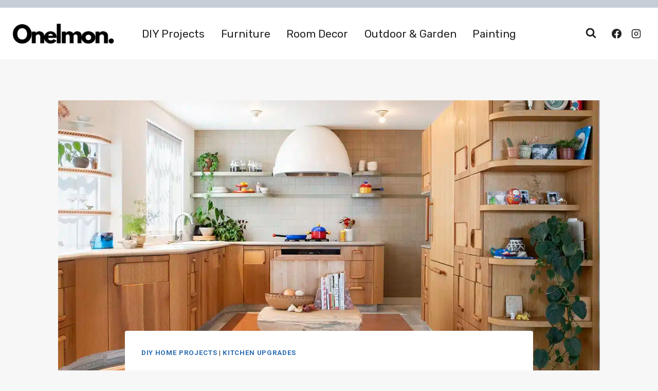

--- FILE ---
content_type: text/html; charset=UTF-8
request_url: https://onelmon.com/how-to-install-diy-range-hood-covers-with-storage/
body_size: 26106
content:
<!doctype html><html dir="ltr" lang="en-US" prefix="og: https://ogp.me/ns#" class="no-js" itemtype="https://schema.org/Blog" itemscope><head><meta charset="UTF-8"><link rel="preconnect" href="https://fonts.gstatic.com/" crossorigin /><meta name="viewport" content="width=device-width, initial-scale=1, minimum-scale=1"><title>How to Install DIY Range Hood Covers with Storage - Onelmon</title><meta name="description" content="Are you refurbishing your kitchen and are upset about how your current range hood cover looks? Rather than mulling over how to replace the range hood, why not build a custom range hood cover all by yourself? It is a great option to DIY range hood covers rather than replace the entire cabinet itself. Range" /><meta name="robots" content="max-image-preview:large" /><meta name="author" content="Zoe Evans"/><link rel="canonical" href="https://onelmon.com/how-to-install-diy-range-hood-covers-with-storage/" /><meta name="generator" content="All in One SEO (AIOSEO) 4.9.3" /><meta property="og:locale" content="en_US" /><meta property="og:site_name" content="Onelmon - Style Your Space" /><meta property="og:type" content="article" /><meta property="og:title" content="How to Install DIY Range Hood Covers with Storage - Onelmon" /><meta property="og:description" content="Are you refurbishing your kitchen and are upset about how your current range hood cover looks? Rather than mulling over how to replace the range hood, why not build a custom range hood cover all by yourself? It is a great option to DIY range hood covers rather than replace the entire cabinet itself. Range" /><meta property="og:url" content="https://onelmon.com/how-to-install-diy-range-hood-covers-with-storage/" /><meta property="og:image" content="https://cdn.onelmon.com/wp-content/uploads/2024/04/Onelmon_Logo-Transparent.png" /><meta property="og:image:secure_url" content="https://cdn.onelmon.com/wp-content/uploads/2024/04/Onelmon_Logo-Transparent.png" /><meta property="article:published_time" content="2023-08-24T10:07:54+00:00" /><meta property="article:modified_time" content="2024-04-19T06:23:18+00:00" /><meta property="article:publisher" content="https://www.facebook.com/onelmonCom/" /><meta name="twitter:card" content="summary_large_image" /><meta name="twitter:title" content="How to Install DIY Range Hood Covers with Storage - Onelmon" /><meta name="twitter:description" content="Are you refurbishing your kitchen and are upset about how your current range hood cover looks? Rather than mulling over how to replace the range hood, why not build a custom range hood cover all by yourself? It is a great option to DIY range hood covers rather than replace the entire cabinet itself. Range" /><meta name="twitter:image" content="https://cdn.onelmon.com/wp-content/uploads/2024/04/Onelmon_Logo-Transparent.png" /> <script type="application/ld+json" class="aioseo-schema">{"@context":"https:\/\/schema.org","@graph":[{"@type":"BlogPosting","@id":"https:\/\/onelmon.com\/how-to-install-diy-range-hood-covers-with-storage\/#blogposting","name":"How to Install DIY Range Hood Covers with Storage - Onelmon","headline":"How to Install DIY Range Hood Covers with Storage","author":{"@id":"https:\/\/onelmon.com\/author\/zoe\/#author"},"publisher":{"@id":"https:\/\/onelmon.com\/#person"},"image":{"@type":"ImageObject","url":"https:\/\/cdn.onelmon.com\/wp-content\/uploads\/2023\/08\/rangehoodcovers.jpeg","width":1180,"height":940,"caption":"DIY Range Hood Cover with Storage Tutorial"},"datePublished":"2023-08-24T10:07:54+00:00","dateModified":"2024-04-19T06:23:18+00:00","inLanguage":"en-US","mainEntityOfPage":{"@id":"https:\/\/onelmon.com\/how-to-install-diy-range-hood-covers-with-storage\/#webpage"},"isPartOf":{"@id":"https:\/\/onelmon.com\/how-to-install-diy-range-hood-covers-with-storage\/#webpage"},"articleSection":"DIY Home Projects, Kitchen Upgrades"},{"@type":"BreadcrumbList","@id":"https:\/\/onelmon.com\/how-to-install-diy-range-hood-covers-with-storage\/#breadcrumblist","itemListElement":[{"@type":"ListItem","@id":"https:\/\/onelmon.com#listItem","position":1,"name":"Home","item":"https:\/\/onelmon.com","nextItem":{"@type":"ListItem","@id":"https:\/\/onelmon.com\/category\/diy-home-projects\/#listItem","name":"DIY Home Projects"}},{"@type":"ListItem","@id":"https:\/\/onelmon.com\/category\/diy-home-projects\/#listItem","position":2,"name":"DIY Home Projects","item":"https:\/\/onelmon.com\/category\/diy-home-projects\/","nextItem":{"@type":"ListItem","@id":"https:\/\/onelmon.com\/how-to-install-diy-range-hood-covers-with-storage\/#listItem","name":"How to Install DIY Range Hood Covers with Storage"},"previousItem":{"@type":"ListItem","@id":"https:\/\/onelmon.com#listItem","name":"Home"}},{"@type":"ListItem","@id":"https:\/\/onelmon.com\/how-to-install-diy-range-hood-covers-with-storage\/#listItem","position":3,"name":"How to Install DIY Range Hood Covers with Storage","previousItem":{"@type":"ListItem","@id":"https:\/\/onelmon.com\/category\/diy-home-projects\/#listItem","name":"DIY Home Projects"}}]},{"@type":"Person","@id":"https:\/\/onelmon.com\/#person","name":"Olivia Johnson","image":{"@type":"ImageObject","@id":"https:\/\/onelmon.com\/how-to-install-diy-range-hood-covers-with-storage\/#personImage","url":"https:\/\/cdn.onelmon.com\/wp-content\/uploads\/2024\/04\/Olivia-160x160.png","width":96,"height":96,"caption":"Olivia Johnson"}},{"@type":"Person","@id":"https:\/\/onelmon.com\/author\/zoe\/#author","url":"https:\/\/onelmon.com\/author\/zoe\/","name":"Zoe Evans","image":{"@type":"ImageObject","@id":"https:\/\/onelmon.com\/how-to-install-diy-range-hood-covers-with-storage\/#authorImage","url":"https:\/\/cdn.onelmon.com\/wp-content\/uploads\/2023\/12\/Zoe-Evans-150x150.webp","width":96,"height":96,"caption":"Zoe Evans"}},{"@type":"WebPage","@id":"https:\/\/onelmon.com\/how-to-install-diy-range-hood-covers-with-storage\/#webpage","url":"https:\/\/onelmon.com\/how-to-install-diy-range-hood-covers-with-storage\/","name":"How to Install DIY Range Hood Covers with Storage - Onelmon","description":"Are you refurbishing your kitchen and are upset about how your current range hood cover looks? Rather than mulling over how to replace the range hood, why not build a custom range hood cover all by yourself? It is a great option to DIY range hood covers rather than replace the entire cabinet itself. Range","inLanguage":"en-US","isPartOf":{"@id":"https:\/\/onelmon.com\/#website"},"breadcrumb":{"@id":"https:\/\/onelmon.com\/how-to-install-diy-range-hood-covers-with-storage\/#breadcrumblist"},"author":{"@id":"https:\/\/onelmon.com\/author\/zoe\/#author"},"creator":{"@id":"https:\/\/onelmon.com\/author\/zoe\/#author"},"image":{"@type":"ImageObject","url":"https:\/\/cdn.onelmon.com\/wp-content\/uploads\/2023\/08\/rangehoodcovers.jpeg","@id":"https:\/\/onelmon.com\/how-to-install-diy-range-hood-covers-with-storage\/#mainImage","width":1180,"height":940,"caption":"DIY Range Hood Cover with Storage Tutorial"},"primaryImageOfPage":{"@id":"https:\/\/onelmon.com\/how-to-install-diy-range-hood-covers-with-storage\/#mainImage"},"datePublished":"2023-08-24T10:07:54+00:00","dateModified":"2024-04-19T06:23:18+00:00"},{"@type":"WebSite","@id":"https:\/\/onelmon.com\/#website","url":"https:\/\/onelmon.com\/","name":"onelmon","description":"Style Your Space","inLanguage":"en-US","publisher":{"@id":"https:\/\/onelmon.com\/#person"}}]}</script> <link rel="alternate" type="application/rss+xml" title="Onelmon &raquo; Feed" href="https://onelmon.com/feed/" /><link rel="alternate" type="application/rss+xml" title="Onelmon &raquo; Comments Feed" href="https://onelmon.com/comments/feed/" /> <script src="[data-uri]" defer></script> <link rel="alternate" type="application/rss+xml" title="Onelmon &raquo; How to Install DIY Range Hood Covers with Storage Comments Feed" href="https://onelmon.com/how-to-install-diy-range-hood-covers-with-storage/feed/" /><link rel="alternate" title="oEmbed (JSON)" type="application/json+oembed" href="https://onelmon.com/wp-json/oembed/1.0/embed?url=https%3A%2F%2Fonelmon.com%2Fhow-to-install-diy-range-hood-covers-with-storage%2F" /><link rel="alternate" title="oEmbed (XML)" type="text/xml+oembed" href="https://onelmon.com/wp-json/oembed/1.0/embed?url=https%3A%2F%2Fonelmon.com%2Fhow-to-install-diy-range-hood-covers-with-storage%2F&#038;format=xml" /><style id='wp-img-auto-sizes-contain-inline-css'>img:is([sizes=auto i],[sizes^="auto," i]){contain-intrinsic-size:3000px 1500px}
/*# sourceURL=wp-img-auto-sizes-contain-inline-css */</style> <script src="[data-uri]" defer></script><script data-optimized="1" src="https://cdn.onelmon.com/wp-content/plugins/litespeed-cache/assets/js/webfontloader.min.js" defer></script><link rel="preload" as="image" href="https://cdn.onelmon.com/wp-content/uploads/2024/04/Onelmon_Logo-Transparent.png"><link rel="preload" as="image" href="https://cdn.onelmon.com/wp-content/uploads/2024/04/Onelmon_Logo-Transparent.png"><link rel="preload" as="image" href="https://cdn.onelmon.com/wp-content/uploads/2023/08/rangehoodcovers.jpeg"><link rel="preload" as="image" href="https://cdn.onelmon.com/wp-content/uploads/2024/04/Onelmon_Logo-Transparent.png"><link data-optimized="1" rel='stylesheet' id='wp-block-library-css' href='https://cdn.onelmon.com/wp-content/litespeed/css/e7989ddbb849c6059ca4a299648eb7e6.css?ver=eb7e6' media='all' /><style id='wp-block-paragraph-inline-css'>.is-small-text{font-size:.875em}.is-regular-text{font-size:1em}.is-large-text{font-size:2.25em}.is-larger-text{font-size:3em}.has-drop-cap:not(:focus):first-letter{float:left;font-size:8.4em;font-style:normal;font-weight:100;line-height:.68;margin:.05em .1em 0 0;text-transform:uppercase}body.rtl .has-drop-cap:not(:focus):first-letter{float:none;margin-left:.1em}p.has-drop-cap.has-background{overflow:hidden}:root :where(p.has-background){padding:1.25em 2.375em}:where(p.has-text-color:not(.has-link-color)) a{color:inherit}p.has-text-align-left[style*="writing-mode:vertical-lr"],p.has-text-align-right[style*="writing-mode:vertical-rl"]{rotate:180deg}
/*# sourceURL=https://onelmon.com/wp-includes/blocks/paragraph/style.min.css */</style><style id='global-styles-inline-css'>:root{--wp--preset--aspect-ratio--square: 1;--wp--preset--aspect-ratio--4-3: 4/3;--wp--preset--aspect-ratio--3-4: 3/4;--wp--preset--aspect-ratio--3-2: 3/2;--wp--preset--aspect-ratio--2-3: 2/3;--wp--preset--aspect-ratio--16-9: 16/9;--wp--preset--aspect-ratio--9-16: 9/16;--wp--preset--color--black: #000000;--wp--preset--color--cyan-bluish-gray: #abb8c3;--wp--preset--color--white: #ffffff;--wp--preset--color--pale-pink: #f78da7;--wp--preset--color--vivid-red: #cf2e2e;--wp--preset--color--luminous-vivid-orange: #ff6900;--wp--preset--color--luminous-vivid-amber: #fcb900;--wp--preset--color--light-green-cyan: #7bdcb5;--wp--preset--color--vivid-green-cyan: #00d084;--wp--preset--color--pale-cyan-blue: #8ed1fc;--wp--preset--color--vivid-cyan-blue: #0693e3;--wp--preset--color--vivid-purple: #9b51e0;--wp--preset--color--theme-palette-1: var(--global-palette1);--wp--preset--color--theme-palette-2: var(--global-palette2);--wp--preset--color--theme-palette-3: var(--global-palette3);--wp--preset--color--theme-palette-4: var(--global-palette4);--wp--preset--color--theme-palette-5: var(--global-palette5);--wp--preset--color--theme-palette-6: var(--global-palette6);--wp--preset--color--theme-palette-7: var(--global-palette7);--wp--preset--color--theme-palette-8: var(--global-palette8);--wp--preset--color--theme-palette-9: var(--global-palette9);--wp--preset--gradient--vivid-cyan-blue-to-vivid-purple: linear-gradient(135deg,rgb(6,147,227) 0%,rgb(155,81,224) 100%);--wp--preset--gradient--light-green-cyan-to-vivid-green-cyan: linear-gradient(135deg,rgb(122,220,180) 0%,rgb(0,208,130) 100%);--wp--preset--gradient--luminous-vivid-amber-to-luminous-vivid-orange: linear-gradient(135deg,rgb(252,185,0) 0%,rgb(255,105,0) 100%);--wp--preset--gradient--luminous-vivid-orange-to-vivid-red: linear-gradient(135deg,rgb(255,105,0) 0%,rgb(207,46,46) 100%);--wp--preset--gradient--very-light-gray-to-cyan-bluish-gray: linear-gradient(135deg,rgb(238,238,238) 0%,rgb(169,184,195) 100%);--wp--preset--gradient--cool-to-warm-spectrum: linear-gradient(135deg,rgb(74,234,220) 0%,rgb(151,120,209) 20%,rgb(207,42,186) 40%,rgb(238,44,130) 60%,rgb(251,105,98) 80%,rgb(254,248,76) 100%);--wp--preset--gradient--blush-light-purple: linear-gradient(135deg,rgb(255,206,236) 0%,rgb(152,150,240) 100%);--wp--preset--gradient--blush-bordeaux: linear-gradient(135deg,rgb(254,205,165) 0%,rgb(254,45,45) 50%,rgb(107,0,62) 100%);--wp--preset--gradient--luminous-dusk: linear-gradient(135deg,rgb(255,203,112) 0%,rgb(199,81,192) 50%,rgb(65,88,208) 100%);--wp--preset--gradient--pale-ocean: linear-gradient(135deg,rgb(255,245,203) 0%,rgb(182,227,212) 50%,rgb(51,167,181) 100%);--wp--preset--gradient--electric-grass: linear-gradient(135deg,rgb(202,248,128) 0%,rgb(113,206,126) 100%);--wp--preset--gradient--midnight: linear-gradient(135deg,rgb(2,3,129) 0%,rgb(40,116,252) 100%);--wp--preset--font-size--small: var(--global-font-size-small);--wp--preset--font-size--medium: var(--global-font-size-medium);--wp--preset--font-size--large: var(--global-font-size-large);--wp--preset--font-size--x-large: 42px;--wp--preset--font-size--larger: var(--global-font-size-larger);--wp--preset--font-size--xxlarge: var(--global-font-size-xxlarge);--wp--preset--spacing--20: 0.44rem;--wp--preset--spacing--30: 0.67rem;--wp--preset--spacing--40: 1rem;--wp--preset--spacing--50: 1.5rem;--wp--preset--spacing--60: 2.25rem;--wp--preset--spacing--70: 3.38rem;--wp--preset--spacing--80: 5.06rem;--wp--preset--shadow--natural: 6px 6px 9px rgba(0, 0, 0, 0.2);--wp--preset--shadow--deep: 12px 12px 50px rgba(0, 0, 0, 0.4);--wp--preset--shadow--sharp: 6px 6px 0px rgba(0, 0, 0, 0.2);--wp--preset--shadow--outlined: 6px 6px 0px -3px rgb(255, 255, 255), 6px 6px rgb(0, 0, 0);--wp--preset--shadow--crisp: 6px 6px 0px rgb(0, 0, 0);}:where(.is-layout-flex){gap: 0.5em;}:where(.is-layout-grid){gap: 0.5em;}body .is-layout-flex{display: flex;}.is-layout-flex{flex-wrap: wrap;align-items: center;}.is-layout-flex > :is(*, div){margin: 0;}body .is-layout-grid{display: grid;}.is-layout-grid > :is(*, div){margin: 0;}:where(.wp-block-columns.is-layout-flex){gap: 2em;}:where(.wp-block-columns.is-layout-grid){gap: 2em;}:where(.wp-block-post-template.is-layout-flex){gap: 1.25em;}:where(.wp-block-post-template.is-layout-grid){gap: 1.25em;}.has-black-color{color: var(--wp--preset--color--black) !important;}.has-cyan-bluish-gray-color{color: var(--wp--preset--color--cyan-bluish-gray) !important;}.has-white-color{color: var(--wp--preset--color--white) !important;}.has-pale-pink-color{color: var(--wp--preset--color--pale-pink) !important;}.has-vivid-red-color{color: var(--wp--preset--color--vivid-red) !important;}.has-luminous-vivid-orange-color{color: var(--wp--preset--color--luminous-vivid-orange) !important;}.has-luminous-vivid-amber-color{color: var(--wp--preset--color--luminous-vivid-amber) !important;}.has-light-green-cyan-color{color: var(--wp--preset--color--light-green-cyan) !important;}.has-vivid-green-cyan-color{color: var(--wp--preset--color--vivid-green-cyan) !important;}.has-pale-cyan-blue-color{color: var(--wp--preset--color--pale-cyan-blue) !important;}.has-vivid-cyan-blue-color{color: var(--wp--preset--color--vivid-cyan-blue) !important;}.has-vivid-purple-color{color: var(--wp--preset--color--vivid-purple) !important;}.has-black-background-color{background-color: var(--wp--preset--color--black) !important;}.has-cyan-bluish-gray-background-color{background-color: var(--wp--preset--color--cyan-bluish-gray) !important;}.has-white-background-color{background-color: var(--wp--preset--color--white) !important;}.has-pale-pink-background-color{background-color: var(--wp--preset--color--pale-pink) !important;}.has-vivid-red-background-color{background-color: var(--wp--preset--color--vivid-red) !important;}.has-luminous-vivid-orange-background-color{background-color: var(--wp--preset--color--luminous-vivid-orange) !important;}.has-luminous-vivid-amber-background-color{background-color: var(--wp--preset--color--luminous-vivid-amber) !important;}.has-light-green-cyan-background-color{background-color: var(--wp--preset--color--light-green-cyan) !important;}.has-vivid-green-cyan-background-color{background-color: var(--wp--preset--color--vivid-green-cyan) !important;}.has-pale-cyan-blue-background-color{background-color: var(--wp--preset--color--pale-cyan-blue) !important;}.has-vivid-cyan-blue-background-color{background-color: var(--wp--preset--color--vivid-cyan-blue) !important;}.has-vivid-purple-background-color{background-color: var(--wp--preset--color--vivid-purple) !important;}.has-black-border-color{border-color: var(--wp--preset--color--black) !important;}.has-cyan-bluish-gray-border-color{border-color: var(--wp--preset--color--cyan-bluish-gray) !important;}.has-white-border-color{border-color: var(--wp--preset--color--white) !important;}.has-pale-pink-border-color{border-color: var(--wp--preset--color--pale-pink) !important;}.has-vivid-red-border-color{border-color: var(--wp--preset--color--vivid-red) !important;}.has-luminous-vivid-orange-border-color{border-color: var(--wp--preset--color--luminous-vivid-orange) !important;}.has-luminous-vivid-amber-border-color{border-color: var(--wp--preset--color--luminous-vivid-amber) !important;}.has-light-green-cyan-border-color{border-color: var(--wp--preset--color--light-green-cyan) !important;}.has-vivid-green-cyan-border-color{border-color: var(--wp--preset--color--vivid-green-cyan) !important;}.has-pale-cyan-blue-border-color{border-color: var(--wp--preset--color--pale-cyan-blue) !important;}.has-vivid-cyan-blue-border-color{border-color: var(--wp--preset--color--vivid-cyan-blue) !important;}.has-vivid-purple-border-color{border-color: var(--wp--preset--color--vivid-purple) !important;}.has-vivid-cyan-blue-to-vivid-purple-gradient-background{background: var(--wp--preset--gradient--vivid-cyan-blue-to-vivid-purple) !important;}.has-light-green-cyan-to-vivid-green-cyan-gradient-background{background: var(--wp--preset--gradient--light-green-cyan-to-vivid-green-cyan) !important;}.has-luminous-vivid-amber-to-luminous-vivid-orange-gradient-background{background: var(--wp--preset--gradient--luminous-vivid-amber-to-luminous-vivid-orange) !important;}.has-luminous-vivid-orange-to-vivid-red-gradient-background{background: var(--wp--preset--gradient--luminous-vivid-orange-to-vivid-red) !important;}.has-very-light-gray-to-cyan-bluish-gray-gradient-background{background: var(--wp--preset--gradient--very-light-gray-to-cyan-bluish-gray) !important;}.has-cool-to-warm-spectrum-gradient-background{background: var(--wp--preset--gradient--cool-to-warm-spectrum) !important;}.has-blush-light-purple-gradient-background{background: var(--wp--preset--gradient--blush-light-purple) !important;}.has-blush-bordeaux-gradient-background{background: var(--wp--preset--gradient--blush-bordeaux) !important;}.has-luminous-dusk-gradient-background{background: var(--wp--preset--gradient--luminous-dusk) !important;}.has-pale-ocean-gradient-background{background: var(--wp--preset--gradient--pale-ocean) !important;}.has-electric-grass-gradient-background{background: var(--wp--preset--gradient--electric-grass) !important;}.has-midnight-gradient-background{background: var(--wp--preset--gradient--midnight) !important;}.has-small-font-size{font-size: var(--wp--preset--font-size--small) !important;}.has-medium-font-size{font-size: var(--wp--preset--font-size--medium) !important;}.has-large-font-size{font-size: var(--wp--preset--font-size--large) !important;}.has-x-large-font-size{font-size: var(--wp--preset--font-size--x-large) !important;}
/*# sourceURL=global-styles-inline-css */</style><style id='classic-theme-styles-inline-css'>/*! This file is auto-generated */
.wp-block-button__link{color:#fff;background-color:#32373c;border-radius:9999px;box-shadow:none;text-decoration:none;padding:calc(.667em + 2px) calc(1.333em + 2px);font-size:1.125em}.wp-block-file__button{background:#32373c;color:#fff;text-decoration:none}
/*# sourceURL=/wp-includes/css/classic-themes.min.css */</style><link data-optimized="1" rel='stylesheet' id='contact-form-7-css' href='https://cdn.onelmon.com/wp-content/litespeed/css/5ebeffeec85abb83005f06dd1801c828.css?ver=1c828' media='all' /><link data-optimized="1" rel='stylesheet' id='kadence-global-css' href='https://cdn.onelmon.com/wp-content/litespeed/css/c65b6d3d274d34c0f816b62fee8fef1b.css?ver=fef1b' media='all' /><style id='kadence-global-inline-css'>/* Kadence Base CSS */
:root{--global-palette1:#2B6CB0;--global-palette2:#265E9A;--global-palette3:#222222;--global-palette4:#3B3B3B;--global-palette5:#515151;--global-palette6:#626262;--global-palette7:#E1E1E1;--global-palette8:#F7F7F7;--global-palette9:#ffffff;--global-palette9rgb:255, 255, 255;--global-palette-highlight:var(--global-palette1);--global-palette-highlight-alt:var(--global-palette2);--global-palette-highlight-alt2:var(--global-palette9);--global-palette-btn-bg:var(--global-palette1);--global-palette-btn-bg-hover:#ff8e3c;--global-palette-btn:#ffffff;--global-palette-btn-hover:#ffffff;--global-body-font-family:Roboto, sans-serif;--global-heading-font-family:Rubik, sans-serif;--global-primary-nav-font-family:Rubik, sans-serif;--global-fallback-font:sans-serif;--global-display-fallback-font:sans-serif;--global-content-width:1290px;--global-content-wide-width:calc(1290px + 230px);--global-content-narrow-width:842px;--global-content-edge-padding:1.5rem;--global-content-boxed-padding:2rem;--global-calc-content-width:calc(1290px - var(--global-content-edge-padding) - var(--global-content-edge-padding) );--wp--style--global--content-size:var(--global-calc-content-width);}.wp-site-blocks{--global-vw:calc( 100vw - ( 0.5 * var(--scrollbar-offset)));}body{background:var(--global-palette8);-webkit-font-smoothing:antialiased;-moz-osx-font-smoothing:grayscale;}body, input, select, optgroup, textarea{font-style:normal;font-weight:normal;font-size:19px;line-height:1.6;font-family:var(--global-body-font-family);color:var(--global-palette4);}.content-bg, body.content-style-unboxed .site{background:var(--global-palette9);}h1,h2,h3,h4,h5,h6{font-family:var(--global-heading-font-family);}h1{font-style:normal;font-weight:600;font-size:50px;line-height:1.5;text-transform:capitalize;color:var(--global-palette3);}h2{font-style:normal;font-weight:600;font-size:36px;line-height:1.5;text-transform:capitalize;color:var(--global-palette3);}h3{font-style:normal;font-weight:600;font-size:28px;line-height:1.5;text-transform:capitalize;color:var(--global-palette3);}h4{font-style:normal;font-weight:600;font-size:26px;line-height:1.5;text-transform:capitalize;color:var(--global-palette3);}h5{font-style:normal;font-weight:600;font-size:23px;line-height:1.5;text-transform:capitalize;color:var(--global-palette3);}h6{font-style:normal;font-weight:normal;font-size:21px;line-height:1.5;letter-spacing:0px;text-transform:capitalize;color:var(--global-palette6);}@media all and (max-width: 767px){h1{font-size:45px;}}.entry-hero .kadence-breadcrumbs{max-width:1290px;}.site-container, .site-header-row-layout-contained, .site-footer-row-layout-contained, .entry-hero-layout-contained, .comments-area, .alignfull > .wp-block-cover__inner-container, .alignwide > .wp-block-cover__inner-container{max-width:var(--global-content-width);}.content-width-narrow .content-container.site-container, .content-width-narrow .hero-container.site-container{max-width:var(--global-content-narrow-width);}@media all and (min-width: 1520px){.wp-site-blocks .content-container  .alignwide{margin-left:-115px;margin-right:-115px;width:unset;max-width:unset;}}@media all and (min-width: 1102px){.content-width-narrow .wp-site-blocks .content-container .alignwide{margin-left:-130px;margin-right:-130px;width:unset;max-width:unset;}}.content-style-boxed .wp-site-blocks .entry-content .alignwide{margin-left:calc( -1 * var( --global-content-boxed-padding ) );margin-right:calc( -1 * var( --global-content-boxed-padding ) );}.content-area{margin-top:5rem;margin-bottom:5rem;}@media all and (max-width: 1024px){.content-area{margin-top:3rem;margin-bottom:3rem;}}@media all and (max-width: 767px){.content-area{margin-top:2rem;margin-bottom:2rem;}}@media all and (max-width: 1024px){:root{--global-content-boxed-padding:2rem;}}@media all and (max-width: 767px){:root{--global-content-boxed-padding:1.5rem;}}.entry-content-wrap{padding:2rem;}@media all and (max-width: 1024px){.entry-content-wrap{padding:2rem;}}@media all and (max-width: 767px){.entry-content-wrap{padding:1.5rem;}}.entry.single-entry{box-shadow:0px 15px 15px -10px rgba(0,0,0,0.05);}.entry.loop-entry{box-shadow:0px 15px 15px -10px rgba(0,0,0,0.05);}.loop-entry .entry-content-wrap{padding:2rem;}@media all and (max-width: 1024px){.loop-entry .entry-content-wrap{padding:2rem;}}@media all and (max-width: 767px){.loop-entry .entry-content-wrap{padding:1.5rem;}}button, .button, .wp-block-button__link, input[type="button"], input[type="reset"], input[type="submit"], .fl-button, .elementor-button-wrapper .elementor-button, .wc-block-components-checkout-place-order-button, .wc-block-cart__submit{font-style:normal;font-weight:normal;font-size:21px;line-height:1.1;letter-spacing:0px;font-family:Rubik, sans-serif;text-transform:capitalize;border-radius:6px;padding:19px 35px 19px 35px;border:1px solid currentColor;border-color:rgba(0,0,0,0);box-shadow:0px 0px 0px -7px rgba(0,0,0,0);}.wp-block-button.is-style-outline .wp-block-button__link{padding:19px 35px 19px 35px;}button:hover, button:focus, button:active, .button:hover, .button:focus, .button:active, .wp-block-button__link:hover, .wp-block-button__link:focus, .wp-block-button__link:active, input[type="button"]:hover, input[type="button"]:focus, input[type="button"]:active, input[type="reset"]:hover, input[type="reset"]:focus, input[type="reset"]:active, input[type="submit"]:hover, input[type="submit"]:focus, input[type="submit"]:active, .elementor-button-wrapper .elementor-button:hover, .elementor-button-wrapper .elementor-button:focus, .elementor-button-wrapper .elementor-button:active, .wc-block-cart__submit:hover{box-shadow:0px 15px 25px -7px rgba(0,0,0,0);}.kb-button.kb-btn-global-outline.kb-btn-global-inherit{padding-top:calc(19px - 2px);padding-right:calc(35px - 2px);padding-bottom:calc(19px - 2px);padding-left:calc(35px - 2px);}@media all and (max-width: 1024px){button, .button, .wp-block-button__link, input[type="button"], input[type="reset"], input[type="submit"], .fl-button, .elementor-button-wrapper .elementor-button, .wc-block-components-checkout-place-order-button, .wc-block-cart__submit{border-color:rgba(0,0,0,0);}}@media all and (max-width: 767px){button, .button, .wp-block-button__link, input[type="button"], input[type="reset"], input[type="submit"], .fl-button, .elementor-button-wrapper .elementor-button, .wc-block-components-checkout-place-order-button, .wc-block-cart__submit{border-color:rgba(0,0,0,0);}}@media all and (min-width: 1025px){.transparent-header .entry-hero .entry-hero-container-inner{padding-top:100px;}}@media all and (max-width: 1024px){.mobile-transparent-header .entry-hero .entry-hero-container-inner{padding-top:100px;}}@media all and (max-width: 767px){.mobile-transparent-header .entry-hero .entry-hero-container-inner{padding-top:100px;}}#kt-scroll-up-reader, #kt-scroll-up{border-radius:0px 0px 0px 0px;bottom:30px;font-size:1.2em;padding:0.4em 0.4em 0.4em 0.4em;}#kt-scroll-up-reader.scroll-up-side-right, #kt-scroll-up.scroll-up-side-right{right:30px;}#kt-scroll-up-reader.scroll-up-side-left, #kt-scroll-up.scroll-up-side-left{left:30px;}.entry-hero.post-hero-section .entry-header{min-height:200px;}
/* Kadence Header CSS */
@media all and (max-width: 1024px){.mobile-transparent-header #masthead{position:absolute;left:0px;right:0px;z-index:100;}.kadence-scrollbar-fixer.mobile-transparent-header #masthead{right:var(--scrollbar-offset,0);}.mobile-transparent-header #masthead, .mobile-transparent-header .site-top-header-wrap .site-header-row-container-inner, .mobile-transparent-header .site-main-header-wrap .site-header-row-container-inner, .mobile-transparent-header .site-bottom-header-wrap .site-header-row-container-inner{background:transparent;}.site-header-row-tablet-layout-fullwidth, .site-header-row-tablet-layout-standard{padding:0px;}}@media all and (min-width: 1025px){.transparent-header #masthead{position:absolute;left:0px;right:0px;z-index:100;}.transparent-header.kadence-scrollbar-fixer #masthead{right:var(--scrollbar-offset,0);}.transparent-header #masthead, .transparent-header .site-top-header-wrap .site-header-row-container-inner, .transparent-header .site-main-header-wrap .site-header-row-container-inner, .transparent-header .site-bottom-header-wrap .site-header-row-container-inner{background:transparent;}}.site-branding a.brand img{max-width:200px;}.site-branding a.brand img.svg-logo-image{width:200px;}.site-branding{padding:0px 0px 0px 0px;}#masthead, #masthead .kadence-sticky-header.item-is-fixed:not(.item-at-start):not(.site-header-row-container):not(.site-main-header-wrap), #masthead .kadence-sticky-header.item-is-fixed:not(.item-at-start) > .site-header-row-container-inner{background:#ffffff;}.site-main-header-wrap .site-header-row-container-inner{border-top:15px solid #c5ced7;}.site-main-header-inner-wrap{min-height:100px;}@media all and (max-width: 767px){.site-main-header-wrap .site-header-row-container-inner{border-top:15px solid #c5ced7;}}.header-navigation[class*="header-navigation-style-underline"] .header-menu-container.primary-menu-container>ul>li>a:after{width:calc( 100% - 1.5em);}.main-navigation .primary-menu-container > ul > li.menu-item > a{padding-left:calc(1.5em / 2);padding-right:calc(1.5em / 2);padding-top:0.6em;padding-bottom:0.6em;color:var(--global-palette3);}.main-navigation .primary-menu-container > ul > li.menu-item .dropdown-nav-special-toggle{right:calc(1.5em / 2);}.main-navigation .primary-menu-container > ul li.menu-item > a{font-style:normal;font-weight:normal;font-size:21px;letter-spacing:0px;font-family:var(--global-primary-nav-font-family);text-transform:capitalize;}.main-navigation .primary-menu-container > ul > li.menu-item > a:hover{color:var(--global-palette-highlight);}.main-navigation .primary-menu-container > ul > li.menu-item.current-menu-item > a{color:var(--global-palette1);}.header-navigation .header-menu-container ul ul.sub-menu, .header-navigation .header-menu-container ul ul.submenu{background:var(--global-palette9);box-shadow:5px 5px 40px 0px rgba(0,0,0,0.05);}.header-navigation .header-menu-container ul ul li.menu-item, .header-menu-container ul.menu > li.kadence-menu-mega-enabled > ul > li.menu-item > a{border-bottom:1px solid #eeeeee;}.header-navigation .header-menu-container ul ul li.menu-item > a{width:200px;padding-top:1em;padding-bottom:1em;color:var(--global-palette3);font-style:normal;font-size:17px;line-height:1.2;}.header-navigation .header-menu-container ul ul li.menu-item > a:hover{color:var(--global-palette9);background:var(--global-palette1);}.header-navigation .header-menu-container ul ul li.menu-item.current-menu-item > a{color:var(--global-palette9);background:var(--global-palette1);}.mobile-toggle-open-container .menu-toggle-open, .mobile-toggle-open-container .menu-toggle-open:focus{color:var(--global-palette3);padding:0.4em 0.6em 0.4em 0.6em;font-size:14px;}.mobile-toggle-open-container .menu-toggle-open.menu-toggle-style-bordered{border:1px solid currentColor;}.mobile-toggle-open-container .menu-toggle-open .menu-toggle-icon{font-size:30px;}.mobile-toggle-open-container .menu-toggle-open:hover, .mobile-toggle-open-container .menu-toggle-open:focus-visible{color:var(--global-palette-highlight);}.mobile-navigation ul li{font-style:normal;font-weight:500;font-size:20px;line-height:1.2;font-family:Inter, sans-serif;}.mobile-navigation ul li a{padding-top:1em;padding-bottom:1em;}.mobile-navigation ul li > a, .mobile-navigation ul li.menu-item-has-children > .drawer-nav-drop-wrap{color:var(--global-palette8);}.mobile-navigation ul li.current-menu-item > a, .mobile-navigation ul li.current-menu-item.menu-item-has-children > .drawer-nav-drop-wrap{color:var(--global-palette-highlight);}.mobile-navigation ul li.menu-item-has-children .drawer-nav-drop-wrap, .mobile-navigation ul li:not(.menu-item-has-children) a{border-bottom:1px solid rgba(255,255,255,0.1);}.mobile-navigation:not(.drawer-navigation-parent-toggle-true) ul li.menu-item-has-children .drawer-nav-drop-wrap button{border-left:1px solid rgba(255,255,255,0.1);}#mobile-drawer .drawer-inner, #mobile-drawer.popup-drawer-layout-fullwidth.popup-drawer-animation-slice .pop-portion-bg, #mobile-drawer.popup-drawer-layout-fullwidth.popup-drawer-animation-slice.pop-animated.show-drawer .drawer-inner{background:var(--global-palette3);}#mobile-drawer .drawer-header .drawer-toggle{padding:0.6em 0.15em 0.6em 0.15em;font-size:24px;}.header-social-wrap .header-social-inner-wrap{font-size:1em;gap:0.3em;}.header-social-wrap .header-social-inner-wrap .social-button{color:var(--global-palette3);background:var(--global-palette9);border:2px none transparent;border-radius:3px;}.header-social-wrap .header-social-inner-wrap .social-button:hover{color:#c5ced7;}.search-toggle-open-container .search-toggle-open{color:var(--global-palette3);}.search-toggle-open-container .search-toggle-open.search-toggle-style-bordered{border:1px solid currentColor;}.search-toggle-open-container .search-toggle-open .search-toggle-icon{font-size:1em;}.search-toggle-open-container .search-toggle-open:hover, .search-toggle-open-container .search-toggle-open:focus{color:#c5ced7;}#search-drawer .drawer-inner .drawer-content form input.search-field, #search-drawer .drawer-inner .drawer-content form .kadence-search-icon-wrap, #search-drawer .drawer-header{color:var(--global-palette3);}#search-drawer .drawer-inner .drawer-content form input.search-field:focus, #search-drawer .drawer-inner .drawer-content form input.search-submit:hover ~ .kadence-search-icon-wrap, #search-drawer .drawer-inner .drawer-content form button[type="submit"]:hover ~ .kadence-search-icon-wrap{color:var(--global-palette3);}#search-drawer .drawer-inner{background:var(--global-palette9);}
/* Kadence Footer CSS */
.site-middle-footer-wrap .site-footer-row-container-inner{background:var(--global-palette7);}.site-middle-footer-inner-wrap{padding-top:60px;padding-bottom:40px;grid-column-gap:100px;grid-row-gap:100px;}.site-middle-footer-inner-wrap .widget{margin-bottom:30px;}.site-middle-footer-inner-wrap .site-footer-section:not(:last-child):after{right:calc(-100px / 2);}@media all and (max-width: 1024px){.site-middle-footer-inner-wrap{padding-top:60px;padding-bottom:60px;grid-column-gap:50px;grid-row-gap:50px;}.site-middle-footer-inner-wrap .site-footer-section:not(:last-child):after{right:calc(-50px / 2);}}@media all and (max-width: 767px){.site-middle-footer-inner-wrap{padding-top:50px;padding-bottom:50px;grid-column-gap:30px;grid-row-gap:30px;}.site-middle-footer-inner-wrap .site-footer-section:not(:last-child):after{right:calc(-30px / 2);}}.site-bottom-footer-wrap .site-footer-row-container-inner{background:var(--global-palette3);font-style:normal;color:var(--global-palette9);}.site-bottom-footer-inner-wrap{padding-top:10px;padding-bottom:10px;grid-column-gap:30px;}.site-bottom-footer-inner-wrap .widget{margin-bottom:30px;}.site-bottom-footer-inner-wrap .widget-area .widget-title{font-style:normal;color:var(--global-palette9);}.site-bottom-footer-inner-wrap .site-footer-section:not(:last-child):after{right:calc(-30px / 2);}.footer-social-wrap .footer-social-inner-wrap{font-size:1em;gap:0.4em;}.site-footer .site-footer-wrap .site-footer-section .footer-social-wrap .footer-social-inner-wrap .social-button{color:var(--global-palette9);background:rgba(0,0,0,0);border:2px none transparent;border-radius:3px;}.site-footer .site-footer-wrap .site-footer-section .footer-social-wrap .footer-social-inner-wrap .social-button:hover{color:var(--global-palette7);}
/*# sourceURL=kadence-global-inline-css */</style><link data-optimized="1" rel='stylesheet' id='kadence-header-css' href='https://cdn.onelmon.com/wp-content/litespeed/css/a4ec49e85a162798b32972061f5a9773.css?ver=a9773' media='all' /><link data-optimized="1" rel='stylesheet' id='kadence-content-css' href='https://cdn.onelmon.com/wp-content/litespeed/css/e36120fe3e2d9c505d0a74ec204741f1.css?ver=741f1' media='all' /><link data-optimized="1" rel='stylesheet' id='kadence-comments-css' href='https://cdn.onelmon.com/wp-content/litespeed/css/f81ce3b90d45ff51f82738d92c6d2fca.css?ver=d2fca' media='all' /><link data-optimized="1" rel='stylesheet' id='kadence-author-box-css' href='https://cdn.onelmon.com/wp-content/litespeed/css/e78bcfd3c5bb2ed08e4656adf2c5bcf8.css?ver=5bcf8' media='all' /><link data-optimized="1" rel='stylesheet' id='kadence-related-posts-css' href='https://cdn.onelmon.com/wp-content/litespeed/css/2665d44cf5f69d09471fd4bef66c4a0d.css?ver=c4a0d' media='all' /><link data-optimized="1" rel='stylesheet' id='kad-splide-css' href='https://cdn.onelmon.com/wp-content/litespeed/css/00a41f9653e867c9bce2d87cc8f0576e.css?ver=0576e' media='all' /><link data-optimized="1" rel='stylesheet' id='kadence-footer-css' href='https://cdn.onelmon.com/wp-content/litespeed/css/8d37ee26235993d85aaea106d9ab1cd4.css?ver=b1cd4' media='all' /><style id='kadence-blocks-global-variables-inline-css'>:root {--global-kb-font-size-sm:clamp(0.8rem, 0.73rem + 0.217vw, 0.9rem);--global-kb-font-size-md:clamp(1.1rem, 0.995rem + 0.326vw, 1.25rem);--global-kb-font-size-lg:clamp(1.75rem, 1.576rem + 0.543vw, 2rem);--global-kb-font-size-xl:clamp(2.25rem, 1.728rem + 1.63vw, 3rem);--global-kb-font-size-xxl:clamp(2.5rem, 1.456rem + 3.26vw, 4rem);--global-kb-font-size-xxxl:clamp(2.75rem, 0.489rem + 7.065vw, 6rem);}
/*# sourceURL=kadence-blocks-global-variables-inline-css */</style><link rel="https://api.w.org/" href="https://onelmon.com/wp-json/" /><link rel="alternate" title="JSON" type="application/json" href="https://onelmon.com/wp-json/wp/v2/posts/3261" /><link rel="EditURI" type="application/rsd+xml" title="RSD" href="https://onelmon.com/xmlrpc.php?rsd" /><meta name="generator" content="WordPress 6.9" /><link rel='shortlink' href='https://onelmon.com/?p=3261' /><link rel="pingback" href="https://onelmon.com/xmlrpc.php"><link rel="icon" href="https://cdn.onelmon.com/wp-content/uploads/2024/04/cropped-Onelmon-Favicon-32x32.png" sizes="32x32" /><link rel="icon" href="https://cdn.onelmon.com/wp-content/uploads/2024/04/cropped-Onelmon-Favicon-192x192.png" sizes="192x192" /><link rel="apple-touch-icon" href="https://cdn.onelmon.com/wp-content/uploads/2024/04/cropped-Onelmon-Favicon-180x180.png" /><meta name="msapplication-TileImage" content="https://cdn.onelmon.com/wp-content/uploads/2024/04/cropped-Onelmon-Favicon-270x270.png" /></head><body class="wp-singular post-template-default single single-post postid-3261 single-format-standard wp-custom-logo wp-embed-responsive wp-theme-kadence footer-on-bottom hide-focus-outline link-style-standard content-title-style-normal content-width-narrow content-style-boxed content-vertical-padding-show non-transparent-header mobile-non-transparent-header"><div id="wrapper" class="site wp-site-blocks">
<a class="skip-link screen-reader-text scroll-ignore" href="#main">Skip to content</a><header id="masthead" class="site-header" role="banner" itemtype="https://schema.org/WPHeader" itemscope><div id="main-header" class="site-header-wrap"><div class="site-header-inner-wrap"><div class="site-header-upper-wrap"><div class="site-header-upper-inner-wrap"><div class="site-main-header-wrap site-header-row-container site-header-focus-item site-header-row-layout-standard" data-section="kadence_customizer_header_main"><div class="site-header-row-container-inner"><div class="site-container"><div class="site-main-header-inner-wrap site-header-row site-header-row-has-sides site-header-row-center-column"><div class="site-header-main-section-left site-header-section site-header-section-left"><div class="site-header-item site-header-focus-item" data-section="title_tagline"><div class="site-branding branding-layout-standard site-brand-logo-only"><a class="brand has-logo-image" href="https://onelmon.com/" rel="home"><picture class="custom-logo" decoding="async" fetchpriority="high">
<source type="image/webp" srcset="https://cdn.onelmon.com/wp-content/uploads/2024/04/Onelmon_Logo-Transparent.png.webp"/>
<img width="500" height="105" src="https://cdn.onelmon.com/wp-content/uploads/2024/04/Onelmon_Logo-Transparent.png" alt="Onelmon_Logo-Transparent" decoding="sync" fetchpriority="high"/>
</picture>
</a></div></div><div class="site-header-main-section-left-center site-header-section site-header-section-left-center"></div></div><div class="site-header-main-section-center site-header-section site-header-section-center"><div class="site-header-item site-header-focus-item site-header-item-main-navigation header-navigation-layout-stretch-false header-navigation-layout-fill-stretch-false" data-section="kadence_customizer_primary_navigation"><nav id="site-navigation" class="main-navigation header-navigation hover-to-open nav--toggle-sub header-navigation-style-standard header-navigation-dropdown-animation-none" role="navigation" aria-label="Primary Navigation"><div class="primary-menu-container header-menu-container"><ul id="primary-menu" class="menu"><li id="menu-item-5098" class="menu-item menu-item-type-taxonomy menu-item-object-category current-post-ancestor current-menu-parent current-post-parent menu-item-5098"><a href="https://onelmon.com/category/diy-home-projects/">DIY Projects</a></li><li id="menu-item-5099" class="menu-item menu-item-type-taxonomy menu-item-object-category menu-item-5099"><a href="https://onelmon.com/category/furniture-ideas/">Furniture</a></li><li id="menu-item-5100" class="menu-item menu-item-type-taxonomy menu-item-object-category menu-item-5100"><a href="https://onelmon.com/category/room-design-decor/">Room Decor</a></li><li id="menu-item-5101" class="menu-item menu-item-type-taxonomy menu-item-object-category menu-item-5101"><a href="https://onelmon.com/category/outdoor-garden/">Outdoor &amp; Garden</a></li><li id="menu-item-5102" class="menu-item menu-item-type-taxonomy menu-item-object-category menu-item-5102"><a href="https://onelmon.com/category/painting-techniques-tools/">Painting</a></li></ul></div></nav></div></div><div class="site-header-main-section-right site-header-section site-header-section-right"><div class="site-header-main-section-right-center site-header-section site-header-section-right-center"></div><div class="site-header-item site-header-focus-item" data-section="kadence_customizer_header_search"><div class="search-toggle-open-container">
<button class="search-toggle-open drawer-toggle search-toggle-style-default" aria-label="View Search Form" data-toggle-target="#search-drawer" data-toggle-body-class="showing-popup-drawer-from-full" aria-expanded="false" data-set-focus="#search-drawer .search-field"
>
<span class="search-toggle-icon"><span class="kadence-svg-iconset"><svg aria-hidden="true" class="kadence-svg-icon kadence-search-svg" fill="currentColor" version="1.1" xmlns="http://www.w3.org/2000/svg" width="26" height="28" viewBox="0 0 26 28"><title>Search</title><path d="M18 13c0-3.859-3.141-7-7-7s-7 3.141-7 7 3.141 7 7 7 7-3.141 7-7zM26 26c0 1.094-0.906 2-2 2-0.531 0-1.047-0.219-1.406-0.594l-5.359-5.344c-1.828 1.266-4.016 1.937-6.234 1.937-6.078 0-11-4.922-11-11s4.922-11 11-11 11 4.922 11 11c0 2.219-0.672 4.406-1.937 6.234l5.359 5.359c0.359 0.359 0.578 0.875 0.578 1.406z"></path>
</svg></span></span>
</button></div></div><div class="site-header-item site-header-focus-item" data-section="kadence_customizer_header_social"><div class="header-social-wrap"><div class="header-social-inner-wrap element-social-inner-wrap social-show-label-false social-style-filled"><a href="https://www.facebook.com/onelmonCom/" aria-label="Facebook" target="_blank" rel="noopener noreferrer"  class="social-button header-social-item social-link-facebook"><span class="kadence-svg-iconset"><svg class="kadence-svg-icon kadence-facebook-svg" fill="currentColor" version="1.1" xmlns="http://www.w3.org/2000/svg" width="32" height="32" viewBox="0 0 32 32"><title>Facebook</title><path d="M31.997 15.999c0-8.836-7.163-15.999-15.999-15.999s-15.999 7.163-15.999 15.999c0 7.985 5.851 14.604 13.499 15.804v-11.18h-4.062v-4.625h4.062v-3.525c0-4.010 2.389-6.225 6.043-6.225 1.75 0 3.581 0.313 3.581 0.313v3.937h-2.017c-1.987 0-2.607 1.233-2.607 2.498v3.001h4.437l-0.709 4.625h-3.728v11.18c7.649-1.2 13.499-7.819 13.499-15.804z"></path>
</svg></span></a><a href="https://www.instagram.com/onelmondotcom" aria-label="Instagram" target="_blank" rel="noopener noreferrer"  class="social-button header-social-item social-link-instagram"><span class="kadence-svg-iconset"><svg class="kadence-svg-icon kadence-instagram-alt-svg" fill="currentColor" version="1.1" xmlns="http://www.w3.org/2000/svg" width="24" height="24" viewBox="0 0 24 24"><title>Instagram</title><path d="M7 1c-1.657 0-3.158 0.673-4.243 1.757s-1.757 2.586-1.757 4.243v10c0 1.657 0.673 3.158 1.757 4.243s2.586 1.757 4.243 1.757h10c1.657 0 3.158-0.673 4.243-1.757s1.757-2.586 1.757-4.243v-10c0-1.657-0.673-3.158-1.757-4.243s-2.586-1.757-4.243-1.757zM7 3h10c1.105 0 2.103 0.447 2.828 1.172s1.172 1.723 1.172 2.828v10c0 1.105-0.447 2.103-1.172 2.828s-1.723 1.172-2.828 1.172h-10c-1.105 0-2.103-0.447-2.828-1.172s-1.172-1.723-1.172-2.828v-10c0-1.105 0.447-2.103 1.172-2.828s1.723-1.172 2.828-1.172zM16.989 11.223c-0.15-0.972-0.571-1.857-1.194-2.567-0.754-0.861-1.804-1.465-3.009-1.644-0.464-0.074-0.97-0.077-1.477-0.002-1.366 0.202-2.521 0.941-3.282 1.967s-1.133 2.347-0.93 3.712 0.941 2.521 1.967 3.282 2.347 1.133 3.712 0.93 2.521-0.941 3.282-1.967 1.133-2.347 0.93-3.712zM15.011 11.517c0.122 0.82-0.1 1.609-0.558 2.227s-1.15 1.059-1.969 1.18-1.609-0.1-2.227-0.558-1.059-1.15-1.18-1.969 0.1-1.609 0.558-2.227 1.15-1.059 1.969-1.18c0.313-0.046 0.615-0.042 0.87-0.002 0.74 0.11 1.366 0.47 1.818 0.986 0.375 0.428 0.63 0.963 0.72 1.543zM17.5 7.5c0.552 0 1-0.448 1-1s-0.448-1-1-1-1 0.448-1 1 0.448 1 1 1z"></path>
</svg></span></a></div></div></div></div></div></div></div></div></div></div></div></div><div id="mobile-header" class="site-mobile-header-wrap"><div class="site-header-inner-wrap"><div class="site-header-upper-wrap"><div class="site-header-upper-inner-wrap"><div class="site-main-header-wrap site-header-focus-item site-header-row-layout-standard site-header-row-tablet-layout-default site-header-row-mobile-layout-default "><div class="site-header-row-container-inner"><div class="site-container"><div class="site-main-header-inner-wrap site-header-row site-header-row-has-sides site-header-row-no-center"><div class="site-header-main-section-left site-header-section site-header-section-left"><div class="site-header-item site-header-focus-item" data-section="title_tagline"><div class="site-branding mobile-site-branding branding-layout-standard branding-tablet-layout-inherit site-brand-logo-only branding-mobile-layout-inherit"><a class="brand has-logo-image" href="https://onelmon.com/" rel="home"><picture class="custom-logo" decoding="async">
<source type="image/webp" srcset="https://cdn.onelmon.com/wp-content/uploads/2024/04/Onelmon_Logo-Transparent.png.webp"/>
<img width="500" height="105" src="https://cdn.onelmon.com/wp-content/uploads/2024/04/Onelmon_Logo-Transparent.png" alt="Onelmon_Logo-Transparent" decoding="sync" fetchpriority="high"/>
</picture>
</a></div></div></div><div class="site-header-main-section-right site-header-section site-header-section-right"><div class="site-header-item site-header-focus-item" data-section="kadence_customizer_header_search"><div class="search-toggle-open-container">
<button class="search-toggle-open drawer-toggle search-toggle-style-default" aria-label="View Search Form" data-toggle-target="#search-drawer" data-toggle-body-class="showing-popup-drawer-from-full" aria-expanded="false" data-set-focus="#search-drawer .search-field"
>
<span class="search-toggle-icon"><span class="kadence-svg-iconset"><svg aria-hidden="true" class="kadence-svg-icon kadence-search-svg" fill="currentColor" version="1.1" xmlns="http://www.w3.org/2000/svg" width="26" height="28" viewBox="0 0 26 28"><title>Search</title><path d="M18 13c0-3.859-3.141-7-7-7s-7 3.141-7 7 3.141 7 7 7 7-3.141 7-7zM26 26c0 1.094-0.906 2-2 2-0.531 0-1.047-0.219-1.406-0.594l-5.359-5.344c-1.828 1.266-4.016 1.937-6.234 1.937-6.078 0-11-4.922-11-11s4.922-11 11-11 11 4.922 11 11c0 2.219-0.672 4.406-1.937 6.234l5.359 5.359c0.359 0.359 0.578 0.875 0.578 1.406z"></path>
</svg></span></span>
</button></div></div><div class="site-header-item site-header-focus-item site-header-item-navgation-popup-toggle" data-section="kadence_customizer_mobile_trigger"><div class="mobile-toggle-open-container">
<button id="mobile-toggle" class="menu-toggle-open drawer-toggle menu-toggle-style-default" aria-label="Open menu" data-toggle-target="#mobile-drawer" data-toggle-body-class="showing-popup-drawer-from-right" aria-expanded="false" data-set-focus=".menu-toggle-close"
>
<span class="menu-toggle-icon"><span class="kadence-svg-iconset"><svg aria-hidden="true" class="kadence-svg-icon kadence-menu-svg" fill="currentColor" version="1.1" xmlns="http://www.w3.org/2000/svg" width="24" height="24" viewBox="0 0 24 24"><title>Toggle Menu</title><path d="M3 13h18c0.552 0 1-0.448 1-1s-0.448-1-1-1h-18c-0.552 0-1 0.448-1 1s0.448 1 1 1zM3 7h18c0.552 0 1-0.448 1-1s-0.448-1-1-1h-18c-0.552 0-1 0.448-1 1s0.448 1 1 1zM3 19h18c0.552 0 1-0.448 1-1s-0.448-1-1-1h-18c-0.552 0-1 0.448-1 1s0.448 1 1 1z"></path>
</svg></span></span>
</button></div></div></div></div></div></div></div></div></div></div></div></header><div id="inner-wrap" class="wrap kt-clear"><div id="primary" class="content-area"><div class="content-container site-container"><main id="main" class="site-main" role="main"><div class="content-wrap"><div class="post-thumbnail article-post-thumbnail kadence-thumbnail-position-behind alignwide kadence-thumbnail-ratio-2-3"><div class="post-thumbnail-inner">
<picture class="post-top-featured wp-post-image" decoding="async">
<source type="image/webp" srcset="https://cdn.onelmon.com/wp-content/uploads/2023/08/rangehoodcovers.jpeg.webp 1180w, https://cdn.onelmon.com/wp-content/uploads/2023/08/rangehoodcovers-300x239.jpeg.webp 300w, https://cdn.onelmon.com/wp-content/uploads/2023/08/rangehoodcovers-1024x816.jpeg.webp 1024w, https://cdn.onelmon.com/wp-content/uploads/2023/08/rangehoodcovers-768x612.jpeg.webp 768w" sizes="(max-width: 1180px) 100vw, 1180px"/>
<img width="1180" height="940" src="https://cdn.onelmon.com/wp-content/uploads/2023/08/rangehoodcovers.jpeg" alt="DIY Range Hood Cover with Storage Tutorial" decoding="sync" srcset="https://cdn.onelmon.com/wp-content/uploads/2023/08/rangehoodcovers.jpeg 1180w, https://cdn.onelmon.com/wp-content/uploads/2023/08/rangehoodcovers-300x239.jpeg 300w, https://cdn.onelmon.com/wp-content/uploads/2023/08/rangehoodcovers-1024x816.jpeg 1024w, https://cdn.onelmon.com/wp-content/uploads/2023/08/rangehoodcovers-768x612.jpeg 768w" sizes="(max-width: 1180px) 100vw, 1180px" fetchpriority="high"/>
</picture></div></div><article id="post-3261" class="entry content-bg single-entry post-3261 post type-post status-publish format-standard has-post-thumbnail hentry category-diy-home-projects category-kitchen-upgrades"><div class="entry-content-wrap"><header class="entry-header post-title title-align-inherit title-tablet-align-inherit title-mobile-align-inherit"><div class="entry-taxonomies">
<span class="category-links term-links category-style-normal">
<a href="https://onelmon.com/category/diy-home-projects/" rel="tag">DIY Home Projects</a> | <a href="https://onelmon.com/category/kitchen-upgrades/" rel="tag">Kitchen Upgrades</a>			</span></div><h1 class="entry-title">How to Install DIY Range Hood Covers with Storage</h1><div class="entry-meta entry-meta-divider-dot">
<span class="posted-by"><span class="meta-label">By</span><span class="author vcard"><a class="url fn n" href="https://onelmon.com">Zoe Evans</a></span></span>					<span class="posted-on">
<time class="entry-date published" datetime="2023-08-24T10:07:54+00:00" itemprop="datePublished">August 24, 2023</time><time class="updated" datetime="2024-04-19T06:23:18+00:00" itemprop="dateModified">April 19, 2024</time>					</span></div></header><div class="entry-content single-content"><p>Are you refurbishing your kitchen and are upset about how your current range hood cover looks? Rather than mulling over how to replace the range hood, why not build a custom range hood cover all by yourself? It is a great option to DIY range hood covers rather than replace the entire cabinet itself. Range hoods are considered an essential apparatus to the kitchen, especially if you love cooking a variety of items. The popularity of range hoods in kitchens made the necessity of range hood covers go sky-high.</p><p>Even when comparing the costs, building a custom hood cover is an option worth considering. An old range hood will be a disheartening sight in a kitchen. With an exposed and discolored range, it will suck up all the beauty of the kitchen. The best way to treat such a piece of machinery is to construct a custom range hood cover.</p><p>In this article, we will explore everything about how to DIY a range hood cover for your kitchen.</p><h2>DIY Range Hood Covers</h2><p>A range hood or kitchen hood is a necessary appliance in a kitchen. Range hoods are usually mounted a few inches above the cooktop and are used to vent out steam, grease, and smoke out of the kitchen. If you are someone who enjoys cooking, the steam and smoke will be an obvious irritation. Hence, range hoods are recommended to vent out all the fumes properly during the process of cooking.</p><p>There are ductless range hoods available for installation, which will rather recirculate the air back inside the home than entirely vent it out. In this article, we will be discussing a vented range hood that will completely take all the steam and grease out of the property.</p><p><picture decoding="async" class="aligncenter size-full wp-image-3263">
<source type="image/webp" srcset="https://cdn.onelmon.com/wp-content/uploads/2023/08/DIY-Range-Hood-Covers-.jpg.webp"/>
<img data-lazyloaded="1" src="[data-uri]" decoding="async" data-src="https://cdn.onelmon.com/wp-content/uploads/2023/08/DIY-Range-Hood-Covers-.jpg" alt="DIY Range Hood Covers" width="600" height="400"/>
</picture></p><p>Most of the modern range hoods come with a fan and lights attached to them. The fan boosts ventilation, and lights illuminate your cooktop while cooking. Range hood covers are used to encapsulate your range hood. It is very easy to DIY a custom range hood cover. Using cost-effective yet good-quality materials, constructing custom range hood covers can be a cakewalk.</p><p>When we are talking about covering a range hood, all it requires is to cover the sides, front, and top of the range hood and not the portion that includes a fan. You can choose from a wide variety of ways to cover a range hood to make the kitchen look sleek and finished.</p><p>When it comes to DIY approaches, you are the master. You can decide how your design and construction should look and what kind of customizations can be injected. In this article, when it comes to constructing a range hood cover, we are going to do it in a productive manner.</p><p>Having a storage option along with your range hood cover will be a great option for your kitchen. It will help you keep all the essentials in one place and grab them quickly while cooking.</p><p>Below are some materials required to DIY a range hood cover with a storage option.</p><ul><li>Lattice moldings</li><li><a href="https://www.amazon.com/dp/B08DRG8G1J/?tag=onelmon06-20">Friction Lid Support</a></li><li><a href="https://www.amazon.com/dp/B092LP684Q/?tag=onelmon06-20">Wooden Screws</a></li><li><a href="https://www.amazon.com/dp/B0B14P2WWY/?tag=onelmon06-20">Finish Nails (11/4&#8243;)</a></li><li><a href="https://www.amazon.com/dp/B09HZJLYNL/?tag=onelmon06-20">Brad Nails (58&#8243;)</a></li><li><a href="https://www.amazon.com/dp/B09QJZ4QQP/?tag=onelmon06-20">Continuous Hinge</a></li></ul><p>You will require some mechanics and tools in order to build and fix the custom range hood cover in your kitchen. Below are the required tools for this DIY project:</p><ul><li><a href="https://www.amazon.com/dp/B08QCG6NKR/?tag=onelmon06-20">Drill</a></li><li><a href="https://www.amazon.com/dp/B0842QDW95/?tag=onelmon06-20">Table Saw</a></li><li><a href="https://www.amazon.com/dp/B07P8QTFRC/?tag=onelmon06-20">Milter Saw</a></li><li><a href="https://www.amazon.com/dp/B09HBRDSDH/?tag=onelmon06-20">Paint Sprayer</a></li><li><a href="https://www.amazon.com/dp/B08CRQVXQ3/?tag=onelmon06-20">Nail Gun</a></li></ul><p>As all the tools mentioned are considered a one-time investment, you can use them for your further DIY projects. Now that you have gathered all the essential items required to build a range hood cover let&#8217;s step into the actual DIY process!</p><h2>How to DIY Custom Range Hood Covers with Storage</h2><h3>Step 1: Get Rid of The Old Range Hood</h3><p><img data-lazyloaded="1" src="[data-uri]" decoding="async" data-src="https://cdn.onelmon.com/wp-content/uploads/2023/08/Get-Rid-of-The-Old-Range-Hood-.webp" alt="Get Rid of The Old Range Hood" width="600" height="400" class="aligncenter size-full wp-image-3264" /></p><p>Let us start by omitting the old, rusty, decolored range hood. If your range hood is old and has been in your kitchen for over 30 years, it is best to replace the entire system with a new one. Just simply unscrew the old vent and replace it with the new one. It is suggested that you vent the newly installed range hood outside. A space can be made on the back of the range hood for this.</p><h3>Step 2: Re-Shape the Cabinet</h3><p><picture decoding="async" class="aligncenter size-full wp-image-3265">
<source type="image/webp" srcset="https://cdn.onelmon.com/wp-content/uploads/2023/08/Re-Shape-the-Cabinet-.png.webp"/>
<img data-lazyloaded="1" src="[data-uri]" decoding="async" data-src="https://cdn.onelmon.com/wp-content/uploads/2023/08/Re-Shape-the-Cabinet-.png" alt="Re-Shape the Cabinet" width="600" height="400"/>
</picture></p><p>Considering that you might already have a cabinet above your range hood, it is suggested that you modify it. It is likely that the cabinet will have a divider in it. You can cut the divider using the saw to make the storage space bigger than before. Just remove the divider, and you will be good to proceed to the next step. After cutting the divider, you can do a quick check to locate the need for any patchwork. You can close or hide any holes or other small damages at this part.</p><h3>Step 3: Cutting the Plywood</h3><p><img data-lazyloaded="1" src="[data-uri]" decoding="async" data-src="https://cdn.onelmon.com/wp-content/uploads/2023/08/Cutting-the-Plywood-1024x584.webp" alt="Cutting the Plywood" width="640" height="400" class="aligncenter size-large wp-image-3267" /></p><p>You should now start to take measurements in order to cut the plywood sheets accordingly. First, start measuring the length from the top of the cabinet to the bottom of the range hood. After this, measure the distance from the front of the cabinet to the front of the range hood. Once you have acquired these measures, it is now time to plan the angular cut of the range hood cover using plywood. To get a better idea, draw the already measured length on a piece of paper in the same shape and connect the top front part of the cabinet to the bottom of the hood.</p><p>Once the measurements are taken, you can now proceed to cut the plywood sheets accordingly. To avoid confusion, you can place the cut pieces of plywood on the range hood and check if they fit properly. You can order any additional parts if needed at this point. If you have any confusion, you can draw down the measurements on a piece of cardboard, cut them, and try doing a test fitting.</p><p>Once you are satisfied with the results, you can cut the plywood to the same measurement.</p><h3>Step 4: Installing the Cover</h3><p><img data-lazyloaded="1" src="[data-uri]" decoding="async" data-src="https://cdn.onelmon.com/wp-content/uploads/2023/08/Installing-the-Cover-.webp" alt="Installing the Cover" width="600" height="400" class="aligncenter size-full wp-image-3266" /></p><p>Attach the sides of the range hood cover first. Horizontal braces can be used to keep the sheets in place. Installing the sides of the range hood cover will support the bottom part well. After the sides are fixed, measure the distance between either side of the plywood and the front of the hood.</p><p>Cut the plywood sheet to this length and attach it to the sides. You can use the drill to screw the sheet together properly. Make sure to leave some space for proper airflow for better functioning of the system.</p><h3>Step 5: Adding Trim</h3><p><picture decoding="async" class="aligncenter size-large wp-image-3269">
<source type="image/webp" srcset="https://cdn.onelmon.com/wp-content/uploads/2023/08/Adding-Trim--1024x646.png.webp 1024w, https://cdn.onelmon.com/wp-content/uploads/2023/08/Adding-Trim--300x189.png.webp 300w, https://cdn.onelmon.com/wp-content/uploads/2023/08/Adding-Trim--768x485.png.webp 768w, https://cdn.onelmon.com/wp-content/uploads/2023/08/Adding-Trim-.png.webp 1536w" sizes="(max-width: 640px) 100vw, 640px"/>
<img data-lazyloaded="1" src="[data-uri]" decoding="async" data-src="https://cdn.onelmon.com/wp-content/uploads/2023/08/Adding-Trim--1024x646.png" alt="Adding Trim" width="640" height="404" data-srcset="https://cdn.onelmon.com/wp-content/uploads/2023/08/Adding-Trim--1024x646.png 1024w, https://cdn.onelmon.com/wp-content/uploads/2023/08/Adding-Trim--300x189.png 300w, https://cdn.onelmon.com/wp-content/uploads/2023/08/Adding-Trim--768x485.png 768w, https://cdn.onelmon.com/wp-content/uploads/2023/08/Adding-Trim-.png 1536w" data-sizes="(max-width: 640px) 100vw, 640px"/>
</picture></p><p>The whole point of adding a range hood cover is to make your kitchen look good. You can attach the trim to cover the base of the hood cover. This way, you can cover the nails drilled to fix the plywood cover. For better finishing and neatness, you can use the lattice moldings to attach throughout the edges and openings as desired.</p><h3>Step 6: Constructing the Door</h3><p><picture decoding="async" class="aligncenter size-full wp-image-3268">
<source type="image/webp" srcset="https://cdn.onelmon.com/wp-content/uploads/2023/08/Constructing-the-Door.jpg.webp"/>
<img data-lazyloaded="1" src="[data-uri]" decoding="async" data-src="https://cdn.onelmon.com/wp-content/uploads/2023/08/Constructing-the-Door.jpg" alt="Constructing the Door" width="600" height="400"/>
</picture></p><p>Here comes the comparatively challenging part of building range hood covers: building the door. To get a fair idea of measurement, get the largest dimensions of your already existing hood cover opening. Start with creating a pine frame for the range hood door. Here, you can make use of rabbet joins to make the edges of the pine frame connect properly for the door. Once the frame is set in place, measure its dimensions to cut the plywood to make the door surface.</p><p>The bottom angle of the door is an important part that requires careful cutting. To do this, you can first take a scrap of wood and measure the possible angle to close the door properly.</p><p>Once you are satisfied, you can make the same cut using a saw on the bottom of your door. This will help you find the right angle to close and open the door correctly. You can use lattice trim to secure the opening and gaps for a professional touch.</p><h3>Step 7: Adding Hinges</h3><p><picture decoding="async" class="aligncenter size-large wp-image-3271">
<source type="image/webp" srcset="https://cdn.onelmon.com/wp-content/uploads/2023/08/Adding-Hinges-920x1024.png.webp"/>
<img data-lazyloaded="1" src="[data-uri]" decoding="async" data-src="https://cdn.onelmon.com/wp-content/uploads/2023/08/Adding-Hinges-920x1024.png" alt="Adding Hinges" width="640" height="400"/>
</picture></p><p>For the door to operate seamlessly, hinges are required to be installed. You can either choose from euro hinges or continuous hinges. In this example, we are going with continuous hinges as they are easier to install and better functioning.</p><p>One of the best perks of using a continuous hinge is that the installation is done behind the door’s joining point, and no part of it will be visible outside. A quick look at your range hood cover will give a very clean and finished impression this way.</p><p>Sometimes, when it comes to the functioning of range hood storage area doors, it is a headache to keep the door open manually until you are done using the storage. To avoid this, you can attach a friction lid support to the door and the cabinet. This way, the lid or door of the storage will stay open until you close it.</p><h3>Step 8: The Final Touch</h3><p><img data-lazyloaded="1" src="[data-uri]" decoding="async" data-src="https://cdn.onelmon.com/wp-content/uploads/2023/08/The-Final-Touch-.webp" alt="The Final Touch" width="600" height="400" class="aligncenter size-full wp-image-3270" /></p><p>Once everything is done, it is now time to fill up the holes and gaps, if any. Also, to give a proper finished look, you can paint the entire range hood cover using a spray painter. The choice of paint is completely up to your convenience.</p><p>An all-white look can add a classic touch to your kitchen. You can also customize the color of your range hood cover to match the existing color and decor of the kitchen. Let the newly created range hood cover dry after painting, and you are done with constructing a custom range hood cover!</p><h2>Final Word</h2><p>We hope the above tutorial helped you construct a stunning and professional-looking range hood cover for your home. The additional storage space is always a great productivity benefit for range hood covers. Buying range hood covers online may not always fit your requirements and budget.</p><p>Constructing a DIY range hood cover comes with the option of endless customization for your home. The example used in this article is suited to the kitchen style and decor mentioned in it. You can always tweak the dimensions, cuts, and look as per your personal space!</p><p>All you have to keep in mind is to get all the required dimensions and planning right to install a DIY range hood cover like a professional!</p></div><footer class="entry-footer"></footer></div></article><div class="entry-author entry-author-style-center"><div class="entry-author-profile author-profile vcard"><div class="entry-author-avatar">
<img data-lazyloaded="1" src="[data-uri]" data-src="https://cdn.onelmon.com/wp-content/uploads/2023/12/Zoe-Evans-150x150.webp" width="80" height="80" data-srcset="https://cdn.onelmon.com/wp-content/uploads/2023/12/Zoe-Evans-300x300.webp 2x" alt="Zoe Evans" class="avatar avatar-80 wp-user-avatar wp-user-avatar-80 alignnone photo" /></div>
<b class="entry-author-name author-name fn"><a href="https://onelmon.com/author/zoe/" title="Posts by Zoe Evans" rel="author">Zoe Evans</a></b><div class="entry-author-description author-bio"><p>Zoe Evans, a Kitchen and Bath Design graduate from the National Kitchen &amp; Bath Association, has been a key member of our team since 2021. Her focus on modern kitchen and dining area design stems from her 13-year experience in bespoke kitchen planning, making her approach innovative and practical. Zoe's designs are known for their sleek lines and functional elegance. Zoe enjoys culinary arts when not designing, often experimenting with new recipes that complement her aesthetic sensibilities.</p></div><div class="entry-author-follow author-follow"></div></div></div><nav class="navigation post-navigation" aria-label="Posts"><h2 class="screen-reader-text">Post navigation</h2><div class="nav-links"><div class="nav-previous"><a href="https://onelmon.com/top-transformations-for-kitchen-cabinets-painted-before-and-after/" rel="prev"><div class="post-navigation-sub"><small><span class="kadence-svg-iconset svg-baseline"><svg aria-hidden="true" class="kadence-svg-icon kadence-arrow-left-alt-svg" fill="currentColor" version="1.1" xmlns="http://www.w3.org/2000/svg" width="29" height="28" viewBox="0 0 29 28"><title>Previous</title><path d="M28 12.5v3c0 0.281-0.219 0.5-0.5 0.5h-19.5v3.5c0 0.203-0.109 0.375-0.297 0.453s-0.391 0.047-0.547-0.078l-6-5.469c-0.094-0.094-0.156-0.219-0.156-0.359v0c0-0.141 0.063-0.281 0.156-0.375l6-5.531c0.156-0.141 0.359-0.172 0.547-0.094 0.172 0.078 0.297 0.25 0.297 0.453v3.5h19.5c0.281 0 0.5 0.219 0.5 0.5z"></path>
</svg></span>Previous</small></div>Top Transformations for Kitchen Cabinets Painted Before and After</a></div><div class="nav-next"><a href="https://onelmon.com/discover-the-most-popular-greige-paint-colors-for-your-home/" rel="next"><div class="post-navigation-sub"><small>Next<span class="kadence-svg-iconset svg-baseline"><svg aria-hidden="true" class="kadence-svg-icon kadence-arrow-right-alt-svg" fill="currentColor" version="1.1" xmlns="http://www.w3.org/2000/svg" width="27" height="28" viewBox="0 0 27 28"><title>Continue</title><path d="M27 13.953c0 0.141-0.063 0.281-0.156 0.375l-6 5.531c-0.156 0.141-0.359 0.172-0.547 0.094-0.172-0.078-0.297-0.25-0.297-0.453v-3.5h-19.5c-0.281 0-0.5-0.219-0.5-0.5v-3c0-0.281 0.219-0.5 0.5-0.5h19.5v-3.5c0-0.203 0.109-0.375 0.297-0.453s0.391-0.047 0.547 0.078l6 5.469c0.094 0.094 0.156 0.219 0.156 0.359v0z"></path>
</svg></span></small></div>Discover the Most Popular Greige Paint Colors for Your Home</a></div></div></nav><div class="entry-related alignfull entry-related-style-wide"><div class="entry-related-inner content-container site-container"><div class="entry-related-inner-content alignwide"><h2 class="entry-related-title">Similar Posts</h2><div class="entry-related-carousel kadence-slide-init splide" data-columns-xxl="3" data-columns-xl="3" data-columns-md="3" data-columns-sm="2" data-columns-xs="2" data-columns-ss="1" data-slider-anim-speed="400" data-slider-scroll="1" data-slider-dots="true" data-slider-arrows="true" data-slider-hover-pause="false" data-slider-auto="false" data-slider-speed="7000" data-slider-gutter="40" data-slider-loop="true" data-slider-next-label="Next" data-slider-slide-label="Posts" data-slider-prev-label="Previous"><div class="splide__track"><div class="splide__list grid-cols grid-sm-col-2 grid-lg-col-3"><div class="carousel-item splide__slide"><article class="entry content-bg loop-entry post-3592 post type-post status-publish format-standard has-post-thumbnail hentry category-diy-home-projects category-painting-techniques-tools">
<a class="post-thumbnail kadence-thumbnail-ratio-2-3" href="https://onelmon.com/a-step-by-step-guide-on-paint-for-stone-fireplace/"><div class="post-thumbnail-inner">
<picture class="attachment-medium_large size-medium_large wp-post-image" decoding="async">
<source type="image/webp" srcset="https://cdn.onelmon.com/wp-content/uploads/2023/08/paint-for-stone-fireplace--768x576.jpeg.webp 768w, https://cdn.onelmon.com/wp-content/uploads/2023/08/paint-for-stone-fireplace--300x225.jpeg.webp 300w, https://cdn.onelmon.com/wp-content/uploads/2023/08/paint-for-stone-fireplace-.jpeg.webp 1000w" sizes="(max-width: 768px) 100vw, 768px"/>
<img data-lazyloaded="1" src="[data-uri]" width="768" height="576" data-src="https://cdn.onelmon.com/wp-content/uploads/2023/08/paint-for-stone-fireplace--768x576.jpeg" alt="How to Paint a Stone Fireplace | Easy DIY" decoding="async" data-srcset="https://cdn.onelmon.com/wp-content/uploads/2023/08/paint-for-stone-fireplace--768x576.jpeg 768w, https://cdn.onelmon.com/wp-content/uploads/2023/08/paint-for-stone-fireplace--300x225.jpeg 300w, https://cdn.onelmon.com/wp-content/uploads/2023/08/paint-for-stone-fireplace-.jpeg 1000w" data-sizes="(max-width: 768px) 100vw, 768px"/>
</picture></div>
</a><div class="entry-content-wrap"><header class="entry-header"><div class="entry-taxonomies">
<span class="category-links term-links category-style-normal">
<a href="https://onelmon.com/category/diy-home-projects/" class="category-link-diy-home-projects" rel="tag">DIY Home Projects</a> | <a href="https://onelmon.com/category/painting-techniques-tools/" class="category-link-painting-techniques-tools" rel="tag">Painting Techniques &amp; Tools</a>			</span></div><h3 class="entry-title"><a href="https://onelmon.com/a-step-by-step-guide-on-paint-for-stone-fireplace/" rel="bookmark">A Step-by-Step Guide on Paint for Stone Fireplace</a></h3><div class="entry-meta entry-meta-divider-dot">
<span class="posted-by"><span class="meta-label">By</span><span class="author vcard"><a class="url fn n" href="https://onelmon.com">Matilda Palmer</a></span></span>					<span class="posted-on">
<time class="entry-date published" datetime="2023-08-25T05:52:04+00:00" itemprop="datePublished">August 25, 2023</time><time class="updated" datetime="2024-04-19T06:33:07+00:00" itemprop="dateModified">April 19, 2024</time>					</span></div></header><div class="entry-summary"><p>Having a gorgeous fireplace as a centerpiece of the room is a dream for all homeowners. They will be delighted to discover that a mere coat of paint for a stone fireplace works wonders on the decor. Painting a stone fireplace is to make it shine. An old fireplace will be an eyesore, and large&#8230;</p></div><footer class="entry-footer"><div class="entry-actions"><p class="more-link-wrap">
<a href="https://onelmon.com/a-step-by-step-guide-on-paint-for-stone-fireplace/" class="post-more-link">
Read More<span class="screen-reader-text"> A Step-by-Step Guide on Paint for Stone Fireplace</span><span class="kadence-svg-iconset svg-baseline"><svg aria-hidden="true" class="kadence-svg-icon kadence-arrow-right-alt-svg" fill="currentColor" version="1.1" xmlns="http://www.w3.org/2000/svg" width="27" height="28" viewBox="0 0 27 28"><title>Continue</title><path d="M27 13.953c0 0.141-0.063 0.281-0.156 0.375l-6 5.531c-0.156 0.141-0.359 0.172-0.547 0.094-0.172-0.078-0.297-0.25-0.297-0.453v-3.5h-19.5c-0.281 0-0.5-0.219-0.5-0.5v-3c0-0.281 0.219-0.5 0.5-0.5h19.5v-3.5c0-0.203 0.109-0.375 0.297-0.453s0.391-0.047 0.547 0.078l6 5.469c0.094 0.094 0.156 0.219 0.156 0.359v0z"></path>
</svg></span>			</a></p></div></footer></div></article></div><div class="carousel-item splide__slide"><article class="entry content-bg loop-entry post-3192 post type-post status-publish format-standard has-post-thumbnail hentry category-diy-home-projects category-outdoor-garden">
<a class="post-thumbnail kadence-thumbnail-ratio-2-3" href="https://onelmon.com/above-ground-ponds-how-to-build-one/"><div class="post-thumbnail-inner">
<picture class="attachment-medium_large size-medium_large wp-post-image" decoding="async">
<source type="image/webp" srcset="https://cdn.onelmon.com/wp-content/uploads/2023/08/How-to-Build-a-No-Dig-Backyard-Pond--768x433.jpeg.webp 768w, https://cdn.onelmon.com/wp-content/uploads/2023/08/How-to-Build-a-No-Dig-Backyard-Pond--300x169.jpeg.webp 300w, https://cdn.onelmon.com/wp-content/uploads/2023/08/How-to-Build-a-No-Dig-Backyard-Pond-.jpeg.webp 1024w" sizes="(max-width: 768px) 100vw, 768px"/>
<img data-lazyloaded="1" src="[data-uri]" width="768" height="433" data-src="https://cdn.onelmon.com/wp-content/uploads/2023/08/How-to-Build-a-No-Dig-Backyard-Pond--768x433.jpeg" alt="How to Build a No-Dig Backyard Pond" decoding="async" data-srcset="https://cdn.onelmon.com/wp-content/uploads/2023/08/How-to-Build-a-No-Dig-Backyard-Pond--768x433.jpeg 768w, https://cdn.onelmon.com/wp-content/uploads/2023/08/How-to-Build-a-No-Dig-Backyard-Pond--300x169.jpeg 300w, https://cdn.onelmon.com/wp-content/uploads/2023/08/How-to-Build-a-No-Dig-Backyard-Pond-.jpeg 1024w" data-sizes="(max-width: 768px) 100vw, 768px"/>
</picture></div>
</a><div class="entry-content-wrap"><header class="entry-header"><div class="entry-taxonomies">
<span class="category-links term-links category-style-normal">
<a href="https://onelmon.com/category/diy-home-projects/" class="category-link-diy-home-projects" rel="tag">DIY Home Projects</a> | <a href="https://onelmon.com/category/outdoor-garden/" class="category-link-outdoor-garden" rel="tag">Outdoor &amp; Garden</a>			</span></div><h3 class="entry-title"><a href="https://onelmon.com/above-ground-ponds-how-to-build-one/" rel="bookmark">Above Ground Ponds: How to Build One?</a></h3><div class="entry-meta entry-meta-divider-dot">
<span class="posted-by"><span class="meta-label">By</span><span class="author vcard"><a class="url fn n" href="https://onelmon.com">Max Lewis</a></span></span>					<span class="posted-on">
<time class="entry-date published" datetime="2023-08-24T09:31:51+00:00" itemprop="datePublished">August 24, 2023</time><time class="updated" datetime="2024-04-19T06:20:52+00:00" itemprop="dateModified">April 19, 2024</time>					</span></div></header><div class="entry-summary"><p>Do you like the idea of having a pond in the backyard but hate the tedious task of having to dig for it? We know digging your backyard for a functional pond can be a deal breaker for some. There is so much labor involved, and it can do a number on your beautiful backyard&#8230;.</p></div><footer class="entry-footer"><div class="entry-actions"><p class="more-link-wrap">
<a href="https://onelmon.com/above-ground-ponds-how-to-build-one/" class="post-more-link">
Read More<span class="screen-reader-text"> Above Ground Ponds: How to Build One?</span><span class="kadence-svg-iconset svg-baseline"><svg aria-hidden="true" class="kadence-svg-icon kadence-arrow-right-alt-svg" fill="currentColor" version="1.1" xmlns="http://www.w3.org/2000/svg" width="27" height="28" viewBox="0 0 27 28"><title>Continue</title><path d="M27 13.953c0 0.141-0.063 0.281-0.156 0.375l-6 5.531c-0.156 0.141-0.359 0.172-0.547 0.094-0.172-0.078-0.297-0.25-0.297-0.453v-3.5h-19.5c-0.281 0-0.5-0.219-0.5-0.5v-3c0-0.281 0.219-0.5 0.5-0.5h19.5v-3.5c0-0.203 0.109-0.375 0.297-0.453s0.391-0.047 0.547 0.078l6 5.469c0.094 0.094 0.156 0.219 0.156 0.359v0z"></path>
</svg></span>			</a></p></div></footer></div></article></div><div class="carousel-item splide__slide"><article class="entry content-bg loop-entry post-2896 post type-post status-publish format-standard has-post-thumbnail hentry category-diy-home-projects category-furniture-ideas">
<a class="post-thumbnail kadence-thumbnail-ratio-2-3" href="https://onelmon.com/how-to-fix-sagging-couch-cushions-5-besy-ways/"><div class="post-thumbnail-inner">
<picture class="attachment-medium_large size-medium_large wp-post-image" decoding="async">
<source type="image/webp" srcset="https://cdn.onelmon.com/wp-content/uploads/2023/08/How-to-Fix-Sagging-Couch-Cushions-768x495.jpeg.webp 768w, https://cdn.onelmon.com/wp-content/uploads/2023/08/How-to-Fix-Sagging-Couch-Cushions-300x194.jpeg.webp 300w, https://cdn.onelmon.com/wp-content/uploads/2023/08/How-to-Fix-Sagging-Couch-Cushions.jpeg.webp 1000w" sizes="(max-width: 768px) 100vw, 768px"/>
<img data-lazyloaded="1" src="[data-uri]" width="768" height="495" data-src="https://cdn.onelmon.com/wp-content/uploads/2023/08/How-to-Fix-Sagging-Couch-Cushions-768x495.jpeg" alt="How to Fix Sagging Couch Cushions" decoding="async" data-srcset="https://cdn.onelmon.com/wp-content/uploads/2023/08/How-to-Fix-Sagging-Couch-Cushions-768x495.jpeg 768w, https://cdn.onelmon.com/wp-content/uploads/2023/08/How-to-Fix-Sagging-Couch-Cushions-300x194.jpeg 300w, https://cdn.onelmon.com/wp-content/uploads/2023/08/How-to-Fix-Sagging-Couch-Cushions.jpeg 1000w" data-sizes="(max-width: 768px) 100vw, 768px"/>
</picture></div>
</a><div class="entry-content-wrap"><header class="entry-header"><div class="entry-taxonomies">
<span class="category-links term-links category-style-normal">
<a href="https://onelmon.com/category/diy-home-projects/" class="category-link-diy-home-projects" rel="tag">DIY Home Projects</a> | <a href="https://onelmon.com/category/furniture-ideas/" class="category-link-furniture-ideas" rel="tag">Furniture Ideas</a>			</span></div><h3 class="entry-title"><a href="https://onelmon.com/how-to-fix-sagging-couch-cushions-5-besy-ways/" rel="bookmark">How to Fix Sagging Couch Cushions: 5 Besy Ways</a></h3><div class="entry-meta entry-meta-divider-dot">
<span class="posted-by"><span class="meta-label">By</span><span class="author vcard"><a class="url fn n" href="https://onelmon.com">Charlie Thompson</a></span></span>					<span class="posted-on">
<time class="entry-date published" datetime="2023-08-24T05:08:18+00:00" itemprop="datePublished">August 24, 2023</time><time class="updated" datetime="2024-04-19T06:08:52+00:00" itemprop="dateModified">April 19, 2024</time>					</span></div></header><div class="entry-summary"><p>Has your favorite couch cushions become saggy? Well, it is quite obvious to have evidence of wear and tear on the couch cushions after their continuous use. However, if you think you cannot repair your sagging couch cushions, get ready to feel all delighted. It can be challenging to keep your cushions in their best&#8230;</p></div><footer class="entry-footer"><div class="entry-actions"><p class="more-link-wrap">
<a href="https://onelmon.com/how-to-fix-sagging-couch-cushions-5-besy-ways/" class="post-more-link">
Read More<span class="screen-reader-text"> How to Fix Sagging Couch Cushions: 5 Besy Ways</span><span class="kadence-svg-iconset svg-baseline"><svg aria-hidden="true" class="kadence-svg-icon kadence-arrow-right-alt-svg" fill="currentColor" version="1.1" xmlns="http://www.w3.org/2000/svg" width="27" height="28" viewBox="0 0 27 28"><title>Continue</title><path d="M27 13.953c0 0.141-0.063 0.281-0.156 0.375l-6 5.531c-0.156 0.141-0.359 0.172-0.547 0.094-0.172-0.078-0.297-0.25-0.297-0.453v-3.5h-19.5c-0.281 0-0.5-0.219-0.5-0.5v-3c0-0.281 0.219-0.5 0.5-0.5h19.5v-3.5c0-0.203 0.109-0.375 0.297-0.453s0.391-0.047 0.547 0.078l6 5.469c0.094 0.094 0.156 0.219 0.156 0.359v0z"></path>
</svg></span>			</a></p></div></footer></div></article></div><div class="carousel-item splide__slide"><article class="entry content-bg loop-entry post-3784 post type-post status-publish format-standard has-post-thumbnail hentry category-kitchen-upgrades category-painting-techniques-tools">
<a class="post-thumbnail kadence-thumbnail-ratio-2-3" href="https://onelmon.com/step-by-step-guide-on-staining-oak-cabinets-with-espresso-finish/"><div class="post-thumbnail-inner">
<picture class="attachment-medium_large size-medium_large wp-post-image" decoding="async">
<source type="image/webp" srcset="https://cdn.onelmon.com/wp-content/uploads/2023/08/stainingoak-768x506.jpeg.webp 768w, https://cdn.onelmon.com/wp-content/uploads/2023/08/stainingoak-300x197.jpeg.webp 300w, https://cdn.onelmon.com/wp-content/uploads/2023/08/stainingoak.jpeg.webp 1024w" sizes="(max-width: 768px) 100vw, 768px"/>
<img data-lazyloaded="1" src="[data-uri]" width="768" height="506" data-src="https://cdn.onelmon.com/wp-content/uploads/2023/08/stainingoak-768x506.jpeg" alt="Staining Oak Cabinets an Espresso Finish {FAQ&#039;s}" decoding="async" data-srcset="https://cdn.onelmon.com/wp-content/uploads/2023/08/stainingoak-768x506.jpeg 768w, https://cdn.onelmon.com/wp-content/uploads/2023/08/stainingoak-300x197.jpeg 300w, https://cdn.onelmon.com/wp-content/uploads/2023/08/stainingoak.jpeg 1024w" data-sizes="(max-width: 768px) 100vw, 768px"/>
</picture></div>
</a><div class="entry-content-wrap"><header class="entry-header"><div class="entry-taxonomies">
<span class="category-links term-links category-style-normal">
<a href="https://onelmon.com/category/kitchen-upgrades/" class="category-link-kitchen-upgrades" rel="tag">Kitchen Upgrades</a> | <a href="https://onelmon.com/category/painting-techniques-tools/" class="category-link-painting-techniques-tools" rel="tag">Painting Techniques &amp; Tools</a>			</span></div><h3 class="entry-title"><a href="https://onelmon.com/step-by-step-guide-on-staining-oak-cabinets-with-espresso-finish/" rel="bookmark">Step-By-Step Guide on Staining Oak Cabinets with Espresso Finish</a></h3><div class="entry-meta entry-meta-divider-dot">
<span class="posted-by"><span class="meta-label">By</span><span class="author vcard"><a class="url fn n" href="https://onelmon.com">Ella Carter</a></span></span>					<span class="posted-on">
<time class="entry-date published" datetime="2023-08-25T08:59:17+00:00" itemprop="datePublished">August 25, 2023</time><time class="updated" datetime="2024-04-19T06:38:24+00:00" itemprop="dateModified">April 19, 2024</time>					</span></div></header><div class="entry-summary"><p>Are you looking to give your oak cabinets a fresh new look? Well, staining them with an espresso finish might be just the thing you need! In this article, we’ll guide you through the process of staining your oak cabinets and achieving that beautiful espresso color you have been dreaming of. Now, you might be&#8230;</p></div><footer class="entry-footer"><div class="entry-actions"><p class="more-link-wrap">
<a href="https://onelmon.com/step-by-step-guide-on-staining-oak-cabinets-with-espresso-finish/" class="post-more-link">
Read More<span class="screen-reader-text"> Step-By-Step Guide on Staining Oak Cabinets with Espresso Finish</span><span class="kadence-svg-iconset svg-baseline"><svg aria-hidden="true" class="kadence-svg-icon kadence-arrow-right-alt-svg" fill="currentColor" version="1.1" xmlns="http://www.w3.org/2000/svg" width="27" height="28" viewBox="0 0 27 28"><title>Continue</title><path d="M27 13.953c0 0.141-0.063 0.281-0.156 0.375l-6 5.531c-0.156 0.141-0.359 0.172-0.547 0.094-0.172-0.078-0.297-0.25-0.297-0.453v-3.5h-19.5c-0.281 0-0.5-0.219-0.5-0.5v-3c0-0.281 0.219-0.5 0.5-0.5h19.5v-3.5c0-0.203 0.109-0.375 0.297-0.453s0.391-0.047 0.547 0.078l6 5.469c0.094 0.094 0.156 0.219 0.156 0.359v0z"></path>
</svg></span>			</a></p></div></footer></div></article></div><div class="carousel-item splide__slide"><article class="entry content-bg loop-entry post-3060 post type-post status-publish format-standard has-post-thumbnail hentry category-kitchen-upgrades category-room-design-decor">
<a class="post-thumbnail kadence-thumbnail-ratio-2-3" href="https://onelmon.com/best-ways-to-set-up-white-countertop-kitchen-for-amazing-benefits/"><div class="post-thumbnail-inner">
<picture class="attachment-medium_large size-medium_large wp-post-image" decoding="async">
<source type="image/webp" srcset="https://cdn.onelmon.com/wp-content/uploads/2023/08/Using-White-Quartz-Countertops-in-a-Kitchen-Remodel-1.jpeg.webp 564w, https://cdn.onelmon.com/wp-content/uploads/2023/08/Using-White-Quartz-Countertops-in-a-Kitchen-Remodel-1-300x300.jpeg.webp 300w, https://cdn.onelmon.com/wp-content/uploads/2023/08/Using-White-Quartz-Countertops-in-a-Kitchen-Remodel-1-150x150.jpeg.webp 150w" sizes="(max-width: 564px) 100vw, 564px"/>
<img data-lazyloaded="1" src="[data-uri]" width="564" height="564" data-src="https://cdn.onelmon.com/wp-content/uploads/2023/08/Using-White-Quartz-Countertops-in-a-Kitchen-Remodel-1.jpeg" alt="Using White Quartz Countertops in a Kitchen Remodel" decoding="async" data-srcset="https://cdn.onelmon.com/wp-content/uploads/2023/08/Using-White-Quartz-Countertops-in-a-Kitchen-Remodel-1.jpeg 564w, https://cdn.onelmon.com/wp-content/uploads/2023/08/Using-White-Quartz-Countertops-in-a-Kitchen-Remodel-1-300x300.jpeg 300w, https://cdn.onelmon.com/wp-content/uploads/2023/08/Using-White-Quartz-Countertops-in-a-Kitchen-Remodel-1-150x150.jpeg 150w, https://cdn.onelmon.com/wp-content/uploads/2023/08/Using-White-Quartz-Countertops-in-a-Kitchen-Remodel-1-480x480.jpeg 480w" data-sizes="(max-width: 564px) 100vw, 564px"/>
</picture></div>
</a><div class="entry-content-wrap"><header class="entry-header"><div class="entry-taxonomies">
<span class="category-links term-links category-style-normal">
<a href="https://onelmon.com/category/kitchen-upgrades/" class="category-link-kitchen-upgrades" rel="tag">Kitchen Upgrades</a> | <a href="https://onelmon.com/category/room-design-decor/" class="category-link-room-design-decor" rel="tag">Room Design &amp; Decor</a>			</span></div><h3 class="entry-title"><a href="https://onelmon.com/best-ways-to-set-up-white-countertop-kitchen-for-amazing-benefits/" rel="bookmark">Best Ways to Set up White Countertop Kitchen for Amazing Benefits</a></h3><div class="entry-meta entry-meta-divider-dot">
<span class="posted-by"><span class="meta-label">By</span><span class="author vcard"><a class="url fn n" href="https://onelmon.com">Zoe Evans</a></span></span>					<span class="posted-on">
<time class="entry-date published" datetime="2023-08-24T07:20:44+00:00" itemprop="datePublished">August 24, 2023</time><time class="updated" datetime="2024-04-19T06:15:23+00:00" itemprop="dateModified">April 19, 2024</time>					</span></div></header><div class="entry-summary"><p>The kitchen occupies a special place in any home. In that hub, countertops are a key focal point. A white countertop kitchen continues to be a top choice in most kitchen remodeling projects. No matter whether you are revamping the existing kitchen or building a dream kitchen from scratch, white quartz countertops remain an aspiration&#8230;</p></div><footer class="entry-footer"><div class="entry-actions"><p class="more-link-wrap">
<a href="https://onelmon.com/best-ways-to-set-up-white-countertop-kitchen-for-amazing-benefits/" class="post-more-link">
Read More<span class="screen-reader-text"> Best Ways to Set up White Countertop Kitchen for Amazing Benefits</span><span class="kadence-svg-iconset svg-baseline"><svg aria-hidden="true" class="kadence-svg-icon kadence-arrow-right-alt-svg" fill="currentColor" version="1.1" xmlns="http://www.w3.org/2000/svg" width="27" height="28" viewBox="0 0 27 28"><title>Continue</title><path d="M27 13.953c0 0.141-0.063 0.281-0.156 0.375l-6 5.531c-0.156 0.141-0.359 0.172-0.547 0.094-0.172-0.078-0.297-0.25-0.297-0.453v-3.5h-19.5c-0.281 0-0.5-0.219-0.5-0.5v-3c0-0.281 0.219-0.5 0.5-0.5h19.5v-3.5c0-0.203 0.109-0.375 0.297-0.453s0.391-0.047 0.547 0.078l6 5.469c0.094 0.094 0.156 0.219 0.156 0.359v0z"></path>
</svg></span>			</a></p></div></footer></div></article></div><div class="carousel-item splide__slide"><article class="entry content-bg loop-entry post-2845 post type-post status-publish format-standard has-post-thumbnail hentry category-bedroom-furnishings category-diy-home-projects">
<a class="post-thumbnail kadence-thumbnail-ratio-2-3" href="https://onelmon.com/easy-to-follow-diy-hanging-bedroom-light-ideas/"><div class="post-thumbnail-inner">
<picture class="attachment-medium_large size-medium_large wp-post-image" decoding="async">
<source type="image/webp" srcset="https://cdn.onelmon.com/wp-content/uploads/2023/08/How-to-Make-a-DIY-Hanging-Light-768x768.jpeg.webp 768w, https://cdn.onelmon.com/wp-content/uploads/2023/08/How-to-Make-a-DIY-Hanging-Light-300x300.jpeg.webp 300w, https://cdn.onelmon.com/wp-content/uploads/2023/08/How-to-Make-a-DIY-Hanging-Light-150x150.jpeg.webp 150w, https://cdn.onelmon.com/wp-content/uploads/2023/08/How-to-Make-a-DIY-Hanging-Light.jpeg.webp 1000w" sizes="(max-width: 768px) 100vw, 768px"/>
<img data-lazyloaded="1" src="[data-uri]" width="768" height="768" data-src="https://cdn.onelmon.com/wp-content/uploads/2023/08/How-to-Make-a-DIY-Hanging-Light-768x768.jpeg" alt="How to Make a DIY Hanging Light" decoding="async" data-srcset="https://cdn.onelmon.com/wp-content/uploads/2023/08/How-to-Make-a-DIY-Hanging-Light-768x768.jpeg 768w, https://cdn.onelmon.com/wp-content/uploads/2023/08/How-to-Make-a-DIY-Hanging-Light-300x300.jpeg 300w, https://cdn.onelmon.com/wp-content/uploads/2023/08/How-to-Make-a-DIY-Hanging-Light-150x150.jpeg 150w, https://cdn.onelmon.com/wp-content/uploads/2023/08/How-to-Make-a-DIY-Hanging-Light.jpeg 1000w" data-sizes="(max-width: 768px) 100vw, 768px"/>
</picture></div>
</a><div class="entry-content-wrap"><header class="entry-header"><div class="entry-taxonomies">
<span class="category-links term-links category-style-normal">
<a href="https://onelmon.com/category/bedroom-furnishings/" class="category-link-bedroom-furnishings" rel="tag">Bedroom Furnishings</a> | <a href="https://onelmon.com/category/diy-home-projects/" class="category-link-diy-home-projects" rel="tag">DIY Home Projects</a>			</span></div><h3 class="entry-title"><a href="https://onelmon.com/easy-to-follow-diy-hanging-bedroom-light-ideas/" rel="bookmark">Easy to Follow DIY Hanging Bedroom Light Ideas</a></h3><div class="entry-meta entry-meta-divider-dot">
<span class="posted-by"><span class="meta-label">By</span><span class="author vcard"><a class="url fn n" href="https://onelmon.com">Isla Martin</a></span></span>					<span class="posted-on">
<time class="entry-date published" datetime="2023-08-23T12:22:38+00:00" itemprop="datePublished">August 23, 2023</time><time class="updated" datetime="2024-04-19T06:01:15+00:00" itemprop="dateModified">April 19, 2024</time>					</span></div></header><div class="entry-summary"><p>The world of the internet has opened up a whole new landscape of possibilities. In the good old days, DIY projects were just the norm as a way of getting things done without spending all your money on it. Soon, everything could be store-bought and offered pretty aesthetics. However, the wheels of time turn, and&#8230;</p></div><footer class="entry-footer"><div class="entry-actions"><p class="more-link-wrap">
<a href="https://onelmon.com/easy-to-follow-diy-hanging-bedroom-light-ideas/" class="post-more-link">
Read More<span class="screen-reader-text"> Easy to Follow DIY Hanging Bedroom Light Ideas</span><span class="kadence-svg-iconset svg-baseline"><svg aria-hidden="true" class="kadence-svg-icon kadence-arrow-right-alt-svg" fill="currentColor" version="1.1" xmlns="http://www.w3.org/2000/svg" width="27" height="28" viewBox="0 0 27 28"><title>Continue</title><path d="M27 13.953c0 0.141-0.063 0.281-0.156 0.375l-6 5.531c-0.156 0.141-0.359 0.172-0.547 0.094-0.172-0.078-0.297-0.25-0.297-0.453v-3.5h-19.5c-0.281 0-0.5-0.219-0.5-0.5v-3c0-0.281 0.219-0.5 0.5-0.5h19.5v-3.5c0-0.203 0.109-0.375 0.297-0.453s0.391-0.047 0.547 0.078l6 5.469c0.094 0.094 0.156 0.219 0.156 0.359v0z"></path>
</svg></span>			</a></p></div></footer></div></article></div></div></div></div></div></div></div><div id="comments" class="comments-area"><div id="respond" class="comment-respond"><h3 id="reply-title" class="comment-reply-title">Leave a Reply <small><a rel="nofollow" id="cancel-comment-reply-link" href="/how-to-install-diy-range-hood-covers-with-storage/#respond" style="display:none;">Cancel reply</a></small></h3><form action="https://onelmon.com/wp-comments-post.php" method="post" id="commentform" class="comment-form"><p class="comment-notes"><span id="email-notes">Your email address will not be published.</span> <span class="required-field-message">Required fields are marked <span class="required">*</span></span></p><p class="comment-form-comment comment-form-float-label"><textarea id="comment" name="comment" placeholder="Leave a comment..." cols="45" rows="8" maxlength="65525" aria-required="true" required="required"></textarea><label class="float-label" for="comment">Comment <span class="required">*</span></label></p><div class="comment-input-wrap has-url-field"><p class="comment-form-author"><input aria-label="Name" id="author" name="author" type="text" placeholder="John Doe" value="" size="30" maxlength="245" aria-required='true' required='required' /><label class="float-label" for="author">Name <span class="required">*</span></label></p><p class="comment-form-email"><input aria-label="Email" id="email" name="email" type="email" placeholder="john@example.com" value="" size="30" maxlength="100" aria-describedby="email-notes" aria-required='true' required='required' /><label class="float-label" for="email">Email <span class="required">*</span></label></p><p class="comment-form-url"><input aria-label="Website" id="url" name="url" type="url" placeholder="https://www.example.com" value="" size="30" maxlength="200" /><label class="float-label" for="url">Website</label></p></div><p class="comment-form-cookies-consent"><input id="wp-comment-cookies-consent" name="wp-comment-cookies-consent" type="checkbox" value="yes" /> <label for="wp-comment-cookies-consent">Save my name, email, and website in this browser for the next time I comment.</label></p><p class="form-submit"><input name="submit" type="submit" id="submit" class="submit" value="Post Comment" /> <input type='hidden' name='comment_post_ID' value='3261' id='comment_post_ID' />
<input type='hidden' name='comment_parent' id='comment_parent' value='0' /></p></form></div></div></div></main></div></div></div><footer id="colophon" class="site-footer" role="contentinfo"><div class="site-footer-wrap"><div class="site-middle-footer-wrap site-footer-row-container site-footer-focus-item site-footer-row-layout-standard site-footer-row-tablet-layout-default site-footer-row-mobile-layout-default" data-section="kadence_customizer_footer_middle"><div class="site-footer-row-container-inner"><div class="site-container"><div class="site-middle-footer-inner-wrap site-footer-row site-footer-row-columns-4 site-footer-row-column-layout-left-forty site-footer-row-tablet-column-layout-default site-footer-row-mobile-column-layout-row ft-ro-dir-row ft-ro-collapse-normal ft-ro-t-dir-default ft-ro-m-dir-default ft-ro-lstyle-plain"><div class="site-footer-middle-section-1 site-footer-section footer-section-inner-items-1"><div class="footer-widget-area widget-area site-footer-focus-item footer-widget1 content-align-default content-tablet-align-center content-mobile-align-default content-valign-default content-tablet-valign-default content-mobile-valign-default" data-section="sidebar-widgets-footer1"><div class="footer-widget-area-inner site-info-inner"><section id="block-9" class="widget widget_block"><link data-optimized="1" rel='stylesheet' id='kadence-blocks-image-css' href='https://cdn.onelmon.com/wp-content/litespeed/css/8b9e19097e69498caea660c1b1d2a541.css?ver=2a541' media='all' /><style>.kb-imagec6f186-5b.kb-image-is-ratio-size, .kb-imagec6f186-5b .kb-image-is-ratio-size{max-width:179px;width:100%;}.wp-block-kadence-column > .kt-inside-inner-col > .kb-imagec6f186-5b.kb-image-is-ratio-size, .wp-block-kadence-column > .kt-inside-inner-col > .kb-imagec6f186-5b .kb-image-is-ratio-size{align-self:unset;}.kb-imagec6f186-5b{max-width:179px;}.image-is-svg.kb-imagec6f186-5b{-webkit-flex:0 1 100%;flex:0 1 100%;}.image-is-svg.kb-imagec6f186-5b img{width:100%;}.kb-imagec6f186-5b .kb-image-has-overlay:after{opacity:0.3;}</style><figure class="wp-block-kadence-image kb-imagec6f186-5b size-full"><picture decoding="async" class="kb-img wp-image-4947">
<source type="image/webp" srcset="https://cdn.onelmon.com/wp-content/uploads/2024/04/Onelmon_Logo-Transparent.png.webp"/>
<img  decoding="sync" width="500" height="105"  src="https://cdn.onelmon.com/wp-content/uploads/2024/04/Onelmon_Logo-Transparent.png"  alt="Onelmon_Logo-Transparent" fetchpriority="high"/>
</picture></figure></section><section id="block-10" class="widget widget_block widget_text"><p>Your source for home decor, DIY, and design inspiration. Expert advice and creative ideas to transform your space into a beautiful, functional home reflecting your unique style.</p></section></div></div></div><div class="site-footer-middle-section-2 site-footer-section footer-section-inner-items-1"><div class="footer-widget-area widget-area site-footer-focus-item footer-widget3 content-align-default content-tablet-align-center content-mobile-align-default content-valign-default content-tablet-valign-default content-mobile-valign-default" data-section="sidebar-widgets-footer3"><div class="footer-widget-area-inner site-info-inner"><section id="nav_menu-2" class="widget widget_nav_menu"><h2 class="widget-title">Top Categories</h2><div class="menu-footer-1-container"><ul id="menu-footer-1" class="menu"><li id="menu-item-5103" class="menu-item menu-item-type-taxonomy menu-item-object-category menu-item-5103"><a href="https://onelmon.com/category/dining-space/">Dining Space</a></li><li id="menu-item-5104" class="menu-item menu-item-type-taxonomy menu-item-object-category current-post-ancestor current-menu-parent current-post-parent menu-item-5104"><a href="https://onelmon.com/category/kitchen-upgrades/">Kitchen Upgrades</a></li><li id="menu-item-5105" class="menu-item menu-item-type-taxonomy menu-item-object-category menu-item-5105"><a href="https://onelmon.com/category/storage-solutions/">Storage Solutions</a></li><li id="menu-item-5106" class="menu-item menu-item-type-taxonomy menu-item-object-category menu-item-5106"><a href="https://onelmon.com/category/bedroom-furnishings/">Bedroom Furnishings</a></li></ul></div></section></div></div></div><div class="site-footer-middle-section-3 site-footer-section footer-section-inner-items-1"><div class="footer-widget-area widget-area site-footer-focus-item footer-widget4 content-align-default content-tablet-align-center content-mobile-align-default content-valign-default content-tablet-valign-default content-mobile-valign-default" data-section="sidebar-widgets-footer4"><div class="footer-widget-area-inner site-info-inner"><section id="nav_menu-3" class="widget widget_nav_menu"><h2 class="widget-title">Useful links</h2><div class="menu-footer-2-container"><ul id="menu-footer-2" class="menu"><li id="menu-item-5090" class="menu-item menu-item-type-post_type menu-item-object-page menu-item-home menu-item-5090"><a href="https://onelmon.com/">Home</a></li><li id="menu-item-5084" class="menu-item menu-item-type-custom menu-item-object-custom menu-item-5084"><a href="https://onelmon.com/blog">Blog Post</a></li><li id="menu-item-5089" class="menu-item menu-item-type-post_type menu-item-object-page menu-item-5089"><a href="https://onelmon.com/write-for-us/">Write for Us</a></li></ul></div></section></div></div></div><div class="site-footer-middle-section-4 site-footer-section footer-section-inner-items-1"><div class="footer-widget-area widget-area site-footer-focus-item footer-widget2 content-align-default content-tablet-align-center content-mobile-align-default content-valign-default content-tablet-valign-default content-mobile-valign-default" data-section="sidebar-widgets-footer2"><div class="footer-widget-area-inner site-info-inner"><section id="nav_menu-1" class="widget widget_nav_menu"><h2 class="widget-title">Information</h2><div class="menu-footer-3-container"><ul id="menu-footer-3" class="menu"><li id="menu-item-5082" class="menu-item menu-item-type-post_type menu-item-object-page menu-item-5082"><a href="https://onelmon.com/about/">About Us</a></li><li id="menu-item-5083" class="menu-item menu-item-type-post_type menu-item-object-page menu-item-5083"><a href="https://onelmon.com/contact/">Contact</a></li><li id="menu-item-5081" class="menu-item menu-item-type-post_type menu-item-object-page menu-item-privacy-policy menu-item-5081"><a rel="privacy-policy" href="https://onelmon.com/privacy-policy/">Privacy Policy</a></li></ul></div></section></div></div></div></div></div></div></div><div class="site-bottom-footer-wrap site-footer-row-container site-footer-focus-item site-footer-row-layout-standard site-footer-row-tablet-layout-default site-footer-row-mobile-layout-default" data-section="kadence_customizer_footer_bottom"><div class="site-footer-row-container-inner"><div class="site-container"><div class="site-bottom-footer-inner-wrap site-footer-row site-footer-row-columns-2 site-footer-row-column-layout-equal site-footer-row-tablet-column-layout-default site-footer-row-mobile-column-layout-row ft-ro-dir-row ft-ro-collapse-normal ft-ro-t-dir-default ft-ro-m-dir-default ft-ro-lstyle-plain"><div class="site-footer-bottom-section-1 site-footer-section footer-section-inner-items-1"><div class="footer-widget-area site-info site-footer-focus-item content-align-left content-tablet-align-center content-mobile-align-default content-valign-middle content-tablet-valign-default content-mobile-valign-default" data-section="kadence_customizer_footer_html"><div class="footer-widget-area-inner site-info-inner"><div class="footer-html inner-link-style-normal"><div class="footer-html-inner"><p>&copy; 2026 Onelmon</p></div></div></div></div></div><div class="site-footer-bottom-section-2 site-footer-section footer-section-inner-items-1"><div class="footer-widget-area widget-area site-footer-focus-item footer-social content-align-right content-tablet-align-center content-mobile-align-default content-valign-middle content-tablet-valign-default content-mobile-valign-default" data-section="kadence_customizer_footer_social"><div class="footer-widget-area-inner footer-social-inner"><div class="footer-social-wrap"><div class="footer-social-inner-wrap element-social-inner-wrap social-show-label-false social-style-filled"><a href="https://www.facebook.com/onelmonCom/" aria-label="Facebook" target="_blank" rel="noopener noreferrer"  class="social-button footer-social-item social-link-facebook"><span class="kadence-svg-iconset"><svg class="kadence-svg-icon kadence-facebook-svg" fill="currentColor" version="1.1" xmlns="http://www.w3.org/2000/svg" width="32" height="32" viewBox="0 0 32 32"><title>Facebook</title><path d="M31.997 15.999c0-8.836-7.163-15.999-15.999-15.999s-15.999 7.163-15.999 15.999c0 7.985 5.851 14.604 13.499 15.804v-11.18h-4.062v-4.625h4.062v-3.525c0-4.010 2.389-6.225 6.043-6.225 1.75 0 3.581 0.313 3.581 0.313v3.937h-2.017c-1.987 0-2.607 1.233-2.607 2.498v3.001h4.437l-0.709 4.625h-3.728v11.18c7.649-1.2 13.499-7.819 13.499-15.804z"></path>
</svg></span></a><a href="https://www.instagram.com/onelmondotcom" aria-label="Instagram" target="_blank" rel="noopener noreferrer"  class="social-button footer-social-item social-link-instagram"><span class="kadence-svg-iconset"><svg class="kadence-svg-icon kadence-instagram-alt-svg" fill="currentColor" version="1.1" xmlns="http://www.w3.org/2000/svg" width="24" height="24" viewBox="0 0 24 24"><title>Instagram</title><path d="M7 1c-1.657 0-3.158 0.673-4.243 1.757s-1.757 2.586-1.757 4.243v10c0 1.657 0.673 3.158 1.757 4.243s2.586 1.757 4.243 1.757h10c1.657 0 3.158-0.673 4.243-1.757s1.757-2.586 1.757-4.243v-10c0-1.657-0.673-3.158-1.757-4.243s-2.586-1.757-4.243-1.757zM7 3h10c1.105 0 2.103 0.447 2.828 1.172s1.172 1.723 1.172 2.828v10c0 1.105-0.447 2.103-1.172 2.828s-1.723 1.172-2.828 1.172h-10c-1.105 0-2.103-0.447-2.828-1.172s-1.172-1.723-1.172-2.828v-10c0-1.105 0.447-2.103 1.172-2.828s1.723-1.172 2.828-1.172zM16.989 11.223c-0.15-0.972-0.571-1.857-1.194-2.567-0.754-0.861-1.804-1.465-3.009-1.644-0.464-0.074-0.97-0.077-1.477-0.002-1.366 0.202-2.521 0.941-3.282 1.967s-1.133 2.347-0.93 3.712 0.941 2.521 1.967 3.282 2.347 1.133 3.712 0.93 2.521-0.941 3.282-1.967 1.133-2.347 0.93-3.712zM15.011 11.517c0.122 0.82-0.1 1.609-0.558 2.227s-1.15 1.059-1.969 1.18-1.609-0.1-2.227-0.558-1.059-1.15-1.18-1.969 0.1-1.609 0.558-2.227 1.15-1.059 1.969-1.18c0.313-0.046 0.615-0.042 0.87-0.002 0.74 0.11 1.366 0.47 1.818 0.986 0.375 0.428 0.63 0.963 0.72 1.543zM17.5 7.5c0.552 0 1-0.448 1-1s-0.448-1-1-1-1 0.448-1 1 0.448 1 1 1z"></path>
</svg></span></a></div></div></div></div></div></div></div></div></div></div></footer></div> <script src="[data-uri]" defer></script> <script type="speculationrules">{"prefetch":[{"source":"document","where":{"and":[{"href_matches":"/*"},{"not":{"href_matches":["/wp-*.php","/wp-admin/*","/wp-content/uploads/*","/wp-content/*","/wp-content/plugins/*","/wp-content/themes/kadence/*","/*\\?(.+)"]}},{"not":{"selector_matches":"a[rel~=\"nofollow\"]"}},{"not":{"selector_matches":".no-prefetch, .no-prefetch a"}}]},"eagerness":"conservative"}]}</script> <a id="kt-scroll-up" tabindex="-1" aria-hidden="true" aria-label="Scroll to top" href="#wrapper" class="kadence-scroll-to-top scroll-up-wrap scroll-ignore scroll-up-side-right scroll-up-style-outline vs-lg-true vs-md-true vs-sm-false"><span class="kadence-svg-iconset"><svg aria-hidden="true" class="kadence-svg-icon kadence-arrow-up-svg" fill="currentColor" version="1.1" xmlns="http://www.w3.org/2000/svg" width="24" height="24" viewBox="0 0 24 24"><title>Scroll to top</title><path d="M5.707 12.707l5.293-5.293v11.586c0 0.552 0.448 1 1 1s1-0.448 1-1v-11.586l5.293 5.293c0.391 0.391 1.024 0.391 1.414 0s0.391-1.024 0-1.414l-7-7c-0.092-0.092-0.202-0.166-0.324-0.217s-0.253-0.076-0.383-0.076c-0.256 0-0.512 0.098-0.707 0.293l-7 7c-0.391 0.391-0.391 1.024 0 1.414s1.024 0.391 1.414 0z"></path>
</svg></span></a><button id="kt-scroll-up-reader" href="#wrapper" aria-label="Scroll to top" class="kadence-scroll-to-top scroll-up-wrap scroll-ignore scroll-up-side-right scroll-up-style-outline vs-lg-true vs-md-true vs-sm-false"><span class="kadence-svg-iconset"><svg aria-hidden="true" class="kadence-svg-icon kadence-arrow-up-svg" fill="currentColor" version="1.1" xmlns="http://www.w3.org/2000/svg" width="24" height="24" viewBox="0 0 24 24"><title>Scroll to top</title><path d="M5.707 12.707l5.293-5.293v11.586c0 0.552 0.448 1 1 1s1-0.448 1-1v-11.586l5.293 5.293c0.391 0.391 1.024 0.391 1.414 0s0.391-1.024 0-1.414l-7-7c-0.092-0.092-0.202-0.166-0.324-0.217s-0.253-0.076-0.383-0.076c-0.256 0-0.512 0.098-0.707 0.293l-7 7c-0.391 0.391-0.391 1.024 0 1.414s1.024 0.391 1.414 0z"></path>
</svg></span></button><div id="mobile-drawer" class="popup-drawer popup-drawer-layout-sidepanel popup-drawer-animation-fade popup-drawer-side-right" data-drawer-target-string="#mobile-drawer"
><div class="drawer-overlay" data-drawer-target-string="#mobile-drawer"></div><div class="drawer-inner"><div class="drawer-header">
<button class="menu-toggle-close drawer-toggle" aria-label="Close menu"  data-toggle-target="#mobile-drawer" data-toggle-body-class="showing-popup-drawer-from-right" aria-expanded="false" data-set-focus=".menu-toggle-open"
>
<span class="toggle-close-bar"></span>
<span class="toggle-close-bar"></span>
</button></div><div class="drawer-content mobile-drawer-content content-align-left content-valign-top"><div class="site-header-item site-header-focus-item site-header-item-mobile-navigation mobile-navigation-layout-stretch-false" data-section="kadence_customizer_mobile_navigation"><nav id="mobile-site-navigation" class="mobile-navigation drawer-navigation drawer-navigation-parent-toggle-false" role="navigation" aria-label="Primary Mobile Navigation"><div class="mobile-menu-container drawer-menu-container"><ul id="mobile-menu" class="menu has-collapse-sub-nav"><li id="menu-item-5107" class="menu-item menu-item-type-taxonomy menu-item-object-category menu-item-5107"><a href="https://onelmon.com/category/bathroom-enhancements/">Bathroom Enhancements</a></li><li id="menu-item-5108" class="menu-item menu-item-type-taxonomy menu-item-object-category menu-item-5108"><a href="https://onelmon.com/category/bedroom-furnishings/">Bedroom Furnishings</a></li><li id="menu-item-5109" class="menu-item menu-item-type-taxonomy menu-item-object-category menu-item-5109"><a href="https://onelmon.com/category/dining-space/">Dining Space</a></li><li id="menu-item-5110" class="menu-item menu-item-type-taxonomy menu-item-object-category current-post-ancestor current-menu-parent current-post-parent menu-item-5110"><a href="https://onelmon.com/category/diy-home-projects/">DIY Home Projects</a></li><li id="menu-item-5111" class="menu-item menu-item-type-taxonomy menu-item-object-category menu-item-5111"><a href="https://onelmon.com/category/furniture-ideas/">Furniture Ideas</a></li><li id="menu-item-5112" class="menu-item menu-item-type-taxonomy menu-item-object-category menu-item-5112"><a href="https://onelmon.com/category/home-office-decor/">Home Office Decor</a></li><li id="menu-item-5113" class="menu-item menu-item-type-taxonomy menu-item-object-category current-post-ancestor current-menu-parent current-post-parent menu-item-5113"><a href="https://onelmon.com/category/kitchen-upgrades/">Kitchen Upgrades</a></li><li id="menu-item-5114" class="menu-item menu-item-type-taxonomy menu-item-object-category menu-item-5114"><a href="https://onelmon.com/category/living-space-ideas/">Living Space Ideas</a></li><li id="menu-item-5115" class="menu-item menu-item-type-taxonomy menu-item-object-category menu-item-5115"><a href="https://onelmon.com/category/outdoor-garden/">Outdoor &amp; Garden</a></li><li id="menu-item-5116" class="menu-item menu-item-type-taxonomy menu-item-object-category menu-item-5116"><a href="https://onelmon.com/category/painting-techniques-tools/">Painting Techniques &amp; Tools</a></li><li id="menu-item-5117" class="menu-item menu-item-type-taxonomy menu-item-object-category menu-item-5117"><a href="https://onelmon.com/category/room-design-decor/">Room Design &amp; Decor</a></li><li id="menu-item-5118" class="menu-item menu-item-type-taxonomy menu-item-object-category menu-item-5118"><a href="https://onelmon.com/category/storage-solutions/">Storage Solutions</a></li></ul></div></nav></div></div></div></div> <script data-optimized="1" src="https://cdn.onelmon.com/wp-content/litespeed/js/7ffbf66f5d3ca2ac3d0d964b9187ce2a.js?ver=7ce2a" id="wp-hooks-js" defer data-deferred="1"></script> <script data-optimized="1" src="https://cdn.onelmon.com/wp-content/litespeed/js/1cae3499a456ead180e00079b1e8289f.js?ver=8289f" id="wp-i18n-js" defer data-deferred="1"></script> <script id="wp-i18n-js-after" src="[data-uri]" defer></script> <script data-optimized="1" src="https://cdn.onelmon.com/wp-content/litespeed/js/daf1199489e370d70313ea3ce458d88d.js?ver=8d88d" id="swv-js" defer data-deferred="1"></script> <script id="contact-form-7-js-before" src="[data-uri]" defer></script> <script data-optimized="1" src="https://cdn.onelmon.com/wp-content/litespeed/js/87d93b767a0a25c1dd8cec332589bc2f.js?ver=9bc2f" id="contact-form-7-js" defer data-deferred="1"></script> <script data-optimized="1" src="https://cdn.onelmon.com/wp-content/litespeed/js/70bc92e7c65da327fb93b59584320562.js?ver=20562" id="comment-reply-js" data-wp-strategy="async" fetchpriority="low" defer data-deferred="1"></script> <script id="kadence-navigation-js-extra" src="[data-uri]" defer></script> <script data-optimized="1" src="https://cdn.onelmon.com/wp-content/litespeed/js/49c87902a537840eda63e3058c3de776.js?ver=de776" id="kadence-navigation-js" defer data-deferred="1"></script> <script data-optimized="1" src="https://cdn.onelmon.com/wp-content/litespeed/js/6dd930bea98168aa911cff4d4528886a.js?ver=8886a" id="kad-splide-js" defer data-deferred="1"></script> <script id="kadence-slide-init-js-extra" src="[data-uri]" defer></script> <script data-optimized="1" src="https://cdn.onelmon.com/wp-content/litespeed/js/a62e8f034f2b0bb7e9c239eda077fcb8.js?ver=7fcb8" id="kadence-slide-init-js" defer data-deferred="1"></script> <div id="search-drawer" class="popup-drawer popup-drawer-layout-fullwidth" data-drawer-target-string="#search-drawer"
><div class="drawer-overlay" data-drawer-target-string="#search-drawer"></div><div class="drawer-inner"><div class="drawer-header">
<button class="search-toggle-close drawer-toggle" aria-label="Close search"  data-toggle-target="#search-drawer" data-toggle-body-class="showing-popup-drawer-from-full" aria-expanded="false" data-set-focus=".search-toggle-open"
>
<span class="kadence-svg-iconset"><svg class="kadence-svg-icon kadence-close-svg" fill="currentColor" version="1.1" xmlns="http://www.w3.org/2000/svg" width="24" height="24" viewBox="0 0 24 24"><title>Toggle Menu Close</title><path d="M5.293 6.707l5.293 5.293-5.293 5.293c-0.391 0.391-0.391 1.024 0 1.414s1.024 0.391 1.414 0l5.293-5.293 5.293 5.293c0.391 0.391 1.024 0.391 1.414 0s0.391-1.024 0-1.414l-5.293-5.293 5.293-5.293c0.391-0.391 0.391-1.024 0-1.414s-1.024-0.391-1.414 0l-5.293 5.293-5.293-5.293c-0.391-0.391-1.024-0.391-1.414 0s-0.391 1.024 0 1.414z"></path>
</svg></span>				</button></div><div class="drawer-content"><form role="search" method="get" class="search-form" action="https://onelmon.com/">
<label>
<span class="screen-reader-text">Search for:</span>
<input type="search" class="search-field" placeholder="Search &hellip;" value="" name="s" />
</label>
<input type="submit" class="search-submit" value="Search" /><div class="kadence-search-icon-wrap"><span class="kadence-svg-iconset"><svg aria-hidden="true" class="kadence-svg-icon kadence-search-svg" fill="currentColor" version="1.1" xmlns="http://www.w3.org/2000/svg" width="26" height="28" viewBox="0 0 26 28"><title>Search</title><path d="M18 13c0-3.859-3.141-7-7-7s-7 3.141-7 7 3.141 7 7 7 7-3.141 7-7zM26 26c0 1.094-0.906 2-2 2-0.531 0-1.047-0.219-1.406-0.594l-5.359-5.344c-1.828 1.266-4.016 1.937-6.234 1.937-6.078 0-11-4.922-11-11s4.922-11 11-11 11 4.922 11 11c0 2.219-0.672 4.406-1.937 6.234l5.359 5.359c0.359 0.359 0.578 0.875 0.578 1.406z"></path>
</svg></span></div></form></div></div></div> <script data-no-optimize="1">window.lazyLoadOptions=Object.assign({},{threshold:300},window.lazyLoadOptions||{});!function(t,e){"object"==typeof exports&&"undefined"!=typeof module?module.exports=e():"function"==typeof define&&define.amd?define(e):(t="undefined"!=typeof globalThis?globalThis:t||self).LazyLoad=e()}(this,function(){"use strict";function e(){return(e=Object.assign||function(t){for(var e=1;e<arguments.length;e++){var n,a=arguments[e];for(n in a)Object.prototype.hasOwnProperty.call(a,n)&&(t[n]=a[n])}return t}).apply(this,arguments)}function o(t){return e({},at,t)}function l(t,e){return t.getAttribute(gt+e)}function c(t){return l(t,vt)}function s(t,e){return function(t,e,n){e=gt+e;null!==n?t.setAttribute(e,n):t.removeAttribute(e)}(t,vt,e)}function i(t){return s(t,null),0}function r(t){return null===c(t)}function u(t){return c(t)===_t}function d(t,e,n,a){t&&(void 0===a?void 0===n?t(e):t(e,n):t(e,n,a))}function f(t,e){et?t.classList.add(e):t.className+=(t.className?" ":"")+e}function _(t,e){et?t.classList.remove(e):t.className=t.className.replace(new RegExp("(^|\\s+)"+e+"(\\s+|$)")," ").replace(/^\s+/,"").replace(/\s+$/,"")}function g(t){return t.llTempImage}function v(t,e){!e||(e=e._observer)&&e.unobserve(t)}function b(t,e){t&&(t.loadingCount+=e)}function p(t,e){t&&(t.toLoadCount=e)}function n(t){for(var e,n=[],a=0;e=t.children[a];a+=1)"SOURCE"===e.tagName&&n.push(e);return n}function h(t,e){(t=t.parentNode)&&"PICTURE"===t.tagName&&n(t).forEach(e)}function a(t,e){n(t).forEach(e)}function m(t){return!!t[lt]}function E(t){return t[lt]}function I(t){return delete t[lt]}function y(e,t){var n;m(e)||(n={},t.forEach(function(t){n[t]=e.getAttribute(t)}),e[lt]=n)}function L(a,t){var o;m(a)&&(o=E(a),t.forEach(function(t){var e,n;e=a,(t=o[n=t])?e.setAttribute(n,t):e.removeAttribute(n)}))}function k(t,e,n){f(t,e.class_loading),s(t,st),n&&(b(n,1),d(e.callback_loading,t,n))}function A(t,e,n){n&&t.setAttribute(e,n)}function O(t,e){A(t,rt,l(t,e.data_sizes)),A(t,it,l(t,e.data_srcset)),A(t,ot,l(t,e.data_src))}function w(t,e,n){var a=l(t,e.data_bg_multi),o=l(t,e.data_bg_multi_hidpi);(a=nt&&o?o:a)&&(t.style.backgroundImage=a,n=n,f(t=t,(e=e).class_applied),s(t,dt),n&&(e.unobserve_completed&&v(t,e),d(e.callback_applied,t,n)))}function x(t,e){!e||0<e.loadingCount||0<e.toLoadCount||d(t.callback_finish,e)}function M(t,e,n){t.addEventListener(e,n),t.llEvLisnrs[e]=n}function N(t){return!!t.llEvLisnrs}function z(t){if(N(t)){var e,n,a=t.llEvLisnrs;for(e in a){var o=a[e];n=e,o=o,t.removeEventListener(n,o)}delete t.llEvLisnrs}}function C(t,e,n){var a;delete t.llTempImage,b(n,-1),(a=n)&&--a.toLoadCount,_(t,e.class_loading),e.unobserve_completed&&v(t,n)}function R(i,r,c){var l=g(i)||i;N(l)||function(t,e,n){N(t)||(t.llEvLisnrs={});var a="VIDEO"===t.tagName?"loadeddata":"load";M(t,a,e),M(t,"error",n)}(l,function(t){var e,n,a,o;n=r,a=c,o=u(e=i),C(e,n,a),f(e,n.class_loaded),s(e,ut),d(n.callback_loaded,e,a),o||x(n,a),z(l)},function(t){var e,n,a,o;n=r,a=c,o=u(e=i),C(e,n,a),f(e,n.class_error),s(e,ft),d(n.callback_error,e,a),o||x(n,a),z(l)})}function T(t,e,n){var a,o,i,r,c;t.llTempImage=document.createElement("IMG"),R(t,e,n),m(c=t)||(c[lt]={backgroundImage:c.style.backgroundImage}),i=n,r=l(a=t,(o=e).data_bg),c=l(a,o.data_bg_hidpi),(r=nt&&c?c:r)&&(a.style.backgroundImage='url("'.concat(r,'")'),g(a).setAttribute(ot,r),k(a,o,i)),w(t,e,n)}function G(t,e,n){var a;R(t,e,n),a=e,e=n,(t=Et[(n=t).tagName])&&(t(n,a),k(n,a,e))}function D(t,e,n){var a;a=t,(-1<It.indexOf(a.tagName)?G:T)(t,e,n)}function S(t,e,n){var a;t.setAttribute("loading","lazy"),R(t,e,n),a=e,(e=Et[(n=t).tagName])&&e(n,a),s(t,_t)}function V(t){t.removeAttribute(ot),t.removeAttribute(it),t.removeAttribute(rt)}function j(t){h(t,function(t){L(t,mt)}),L(t,mt)}function F(t){var e;(e=yt[t.tagName])?e(t):m(e=t)&&(t=E(e),e.style.backgroundImage=t.backgroundImage)}function P(t,e){var n;F(t),n=e,r(e=t)||u(e)||(_(e,n.class_entered),_(e,n.class_exited),_(e,n.class_applied),_(e,n.class_loading),_(e,n.class_loaded),_(e,n.class_error)),i(t),I(t)}function U(t,e,n,a){var o;n.cancel_on_exit&&(c(t)!==st||"IMG"===t.tagName&&(z(t),h(o=t,function(t){V(t)}),V(o),j(t),_(t,n.class_loading),b(a,-1),i(t),d(n.callback_cancel,t,e,a)))}function $(t,e,n,a){var o,i,r=(i=t,0<=bt.indexOf(c(i)));s(t,"entered"),f(t,n.class_entered),_(t,n.class_exited),o=t,i=a,n.unobserve_entered&&v(o,i),d(n.callback_enter,t,e,a),r||D(t,n,a)}function q(t){return t.use_native&&"loading"in HTMLImageElement.prototype}function H(t,o,i){t.forEach(function(t){return(a=t).isIntersecting||0<a.intersectionRatio?$(t.target,t,o,i):(e=t.target,n=t,a=o,t=i,void(r(e)||(f(e,a.class_exited),U(e,n,a,t),d(a.callback_exit,e,n,t))));var e,n,a})}function B(e,n){var t;tt&&!q(e)&&(n._observer=new IntersectionObserver(function(t){H(t,e,n)},{root:(t=e).container===document?null:t.container,rootMargin:t.thresholds||t.threshold+"px"}))}function J(t){return Array.prototype.slice.call(t)}function K(t){return t.container.querySelectorAll(t.elements_selector)}function Q(t){return c(t)===ft}function W(t,e){return e=t||K(e),J(e).filter(r)}function X(e,t){var n;(n=K(e),J(n).filter(Q)).forEach(function(t){_(t,e.class_error),i(t)}),t.update()}function t(t,e){var n,a,t=o(t);this._settings=t,this.loadingCount=0,B(t,this),n=t,a=this,Y&&window.addEventListener("online",function(){X(n,a)}),this.update(e)}var Y="undefined"!=typeof window,Z=Y&&!("onscroll"in window)||"undefined"!=typeof navigator&&/(gle|ing|ro)bot|crawl|spider/i.test(navigator.userAgent),tt=Y&&"IntersectionObserver"in window,et=Y&&"classList"in document.createElement("p"),nt=Y&&1<window.devicePixelRatio,at={elements_selector:".lazy",container:Z||Y?document:null,threshold:300,thresholds:null,data_src:"src",data_srcset:"srcset",data_sizes:"sizes",data_bg:"bg",data_bg_hidpi:"bg-hidpi",data_bg_multi:"bg-multi",data_bg_multi_hidpi:"bg-multi-hidpi",data_poster:"poster",class_applied:"applied",class_loading:"litespeed-loading",class_loaded:"litespeed-loaded",class_error:"error",class_entered:"entered",class_exited:"exited",unobserve_completed:!0,unobserve_entered:!1,cancel_on_exit:!0,callback_enter:null,callback_exit:null,callback_applied:null,callback_loading:null,callback_loaded:null,callback_error:null,callback_finish:null,callback_cancel:null,use_native:!1},ot="src",it="srcset",rt="sizes",ct="poster",lt="llOriginalAttrs",st="loading",ut="loaded",dt="applied",ft="error",_t="native",gt="data-",vt="ll-status",bt=[st,ut,dt,ft],pt=[ot],ht=[ot,ct],mt=[ot,it,rt],Et={IMG:function(t,e){h(t,function(t){y(t,mt),O(t,e)}),y(t,mt),O(t,e)},IFRAME:function(t,e){y(t,pt),A(t,ot,l(t,e.data_src))},VIDEO:function(t,e){a(t,function(t){y(t,pt),A(t,ot,l(t,e.data_src))}),y(t,ht),A(t,ct,l(t,e.data_poster)),A(t,ot,l(t,e.data_src)),t.load()}},It=["IMG","IFRAME","VIDEO"],yt={IMG:j,IFRAME:function(t){L(t,pt)},VIDEO:function(t){a(t,function(t){L(t,pt)}),L(t,ht),t.load()}},Lt=["IMG","IFRAME","VIDEO"];return t.prototype={update:function(t){var e,n,a,o=this._settings,i=W(t,o);{if(p(this,i.length),!Z&&tt)return q(o)?(e=o,n=this,i.forEach(function(t){-1!==Lt.indexOf(t.tagName)&&S(t,e,n)}),void p(n,0)):(t=this._observer,o=i,t.disconnect(),a=t,void o.forEach(function(t){a.observe(t)}));this.loadAll(i)}},destroy:function(){this._observer&&this._observer.disconnect(),K(this._settings).forEach(function(t){I(t)}),delete this._observer,delete this._settings,delete this.loadingCount,delete this.toLoadCount},loadAll:function(t){var e=this,n=this._settings;W(t,n).forEach(function(t){v(t,e),D(t,n,e)})},restoreAll:function(){var e=this._settings;K(e).forEach(function(t){P(t,e)})}},t.load=function(t,e){e=o(e);D(t,e)},t.resetStatus=function(t){i(t)},t}),function(t,e){"use strict";function n(){e.body.classList.add("litespeed_lazyloaded")}function a(){console.log("[LiteSpeed] Start Lazy Load"),o=new LazyLoad(Object.assign({},t.lazyLoadOptions||{},{elements_selector:"[data-lazyloaded]",callback_finish:n})),i=function(){o.update()},t.MutationObserver&&new MutationObserver(i).observe(e.documentElement,{childList:!0,subtree:!0,attributes:!0})}var o,i;t.addEventListener?t.addEventListener("load",a,!1):t.attachEvent("onload",a)}(window,document);</script><script defer src="https://static.cloudflareinsights.com/beacon.min.js/vcd15cbe7772f49c399c6a5babf22c1241717689176015" integrity="sha512-ZpsOmlRQV6y907TI0dKBHq9Md29nnaEIPlkf84rnaERnq6zvWvPUqr2ft8M1aS28oN72PdrCzSjY4U6VaAw1EQ==" data-cf-beacon='{"version":"2024.11.0","token":"6b57c55486f04e05aa2486db7e224b85","r":1,"server_timing":{"name":{"cfCacheStatus":true,"cfEdge":true,"cfExtPri":true,"cfL4":true,"cfOrigin":true,"cfSpeedBrain":true},"location_startswith":null}}' crossorigin="anonymous"></script>
</body></html>
<!-- Page optimized by LiteSpeed Cache @2026-01-16 23:37:16 -->

<!-- Page cached by LiteSpeed Cache 7.7 on 2026-01-16 23:37:16 -->